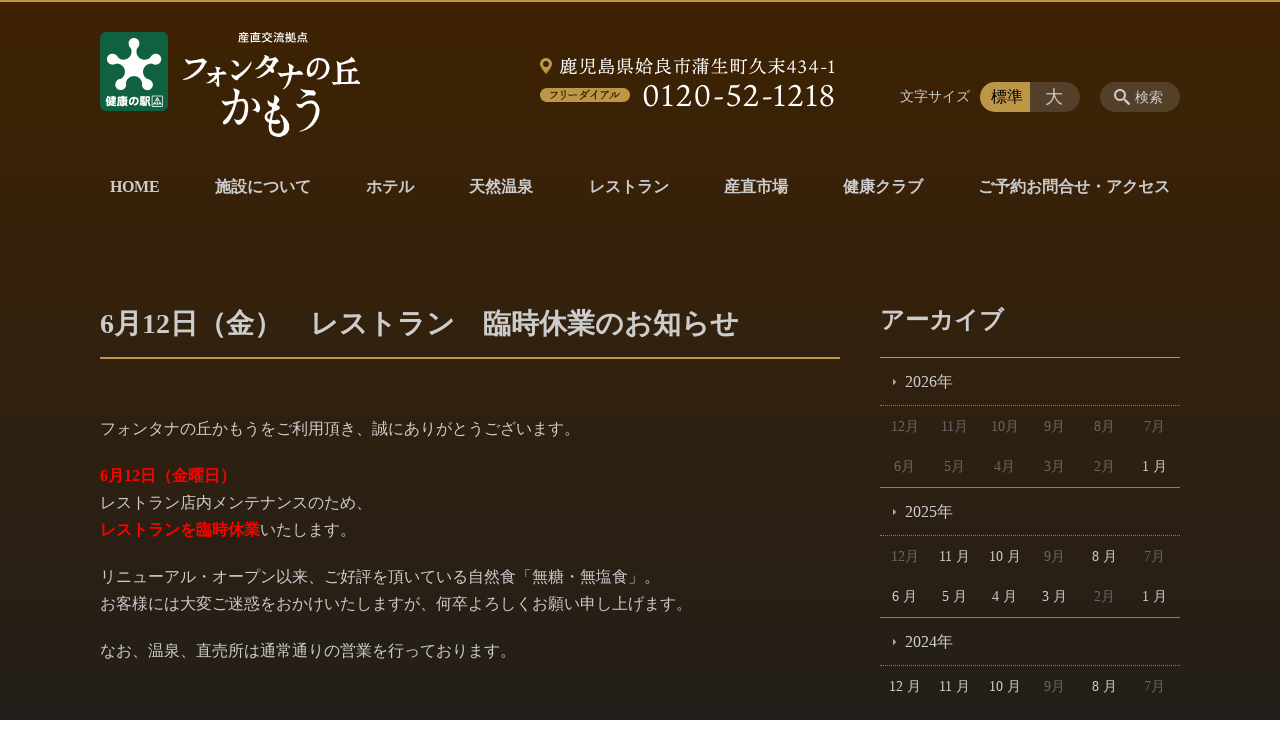

--- FILE ---
content_type: text/html; charset=UTF-8
request_url: https://f-kamou.com/news/6%E6%9C%8812%E6%97%A5%EF%BC%88%E9%87%91%EF%BC%89%E3%80%80%E3%83%AC%E3%82%B9%E3%83%88%E3%83%A9%E3%83%B3%E3%80%80%E8%87%A8%E6%99%82%E4%BC%91%E6%A5%AD%E3%81%AE%E3%81%8A%E7%9F%A5%E3%82%89%E3%81%9B
body_size: 76520
content:
<!DOCTYPE html>
<html lang="ja">
<head>
    <!-- Google Tag Manager -->
    <script>(function(w,d,s,l,i){w[l]=w[l]||[];w[l].push({'gtm.start':
                new Date().getTime(),event:'gtm.js'});var f=d.getElementsByTagName(s)[0],
            j=d.createElement(s),dl=l!='dataLayer'?'&l='+l:'';j.async=true;j.src=
            'https://www.googletagmanager.com/gtm.js?id='+i+dl;f.parentNode.insertBefore(j,f);
        })(window,document,'script','dataLayer','GTM-NL9GBF8');</script>
    <!-- End Google Tag Manager -->
    <!-- Google tag (gtag.js) -->
<script async src="https://www.googletagmanager.com/gtag/js?id=G-F1TD25KVE6"></script>
<script>
  window.dataLayer = window.dataLayer || [];
  function gtag(){dataLayer.push(arguments);}
  gtag('js', new Date());

  gtag('config', 'G-F1TD25KVE6');
</script>
    <script>
        document.addEventListener('DOMContentLoaded', () => {
            let gtmTagFound = false;
            document.querySelectorAll("script").forEach(scriptTag => {
                if(scriptTag.src.startsWith("https://www.googletagmanager.com/gtag/js?")) {
                    gtmTagFound = true;
                }
            })

            if (gtmTagFound) {
                document.querySelectorAll('a[href^="tel:"]').forEach(link => {
                    link.addEventListener('click', () => {
                        gtag('event', 'click', {
                            link_url: link.href,
                            link_classes: link.className || '',
                            link_id: link.id || '',
                            event_category: 'tel_tap',
                            event_label: link.href
                        });
                    });
                });
            }
        });
    </script>

	<meta charset="utf-8">
	<meta name="description" content="フォンタナの丘かもうをご利用頂き、誠にありがとうございます。6月12日（金曜日）レストラン店内メンテナンスのため、レストランを臨時休業いたします。リニューアル・オープン以来、ご好評を頂いている自然食「無糖・無塩食」。お客様には大変ご迷惑をおかけいたしますが、何卒よろしくお願い申し上げます。なお、温泉、直売所は通常通りの営業を行っております。" />
	<meta name="viewport" content="width=device-width, initial-scale=1">
	<title>6月12日（金）　レストラン　臨時休業のお知らせ｜フォンタナの丘かもう 鹿児島県姶良市蒲生のホテル・温泉施設</title>
	        <!-- selesite OGP start -->
        <meta property="og:url" content="https://f-kamou.com/news/6%E6%9C%8812%E6%97%A5%EF%BC%88%E9%87%91%EF%BC%89%E3%80%80%E3%83%AC%E3%82%B9%E3%83%88%E3%83%A9%E3%83%B3%E3%80%80%E8%87%A8%E6%99%82%E4%BC%91%E6%A5%AD%E3%81%AE%E3%81%8A%E7%9F%A5%E3%82%89%E3%81%9B"/>
        <meta property="og:type" content="article"/>
        <meta property="og:title" content="6月12日（金）　レストラン　臨時休業のお知らせ｜フォンタナの丘かもう 鹿児島県姶良市蒲生のホテル・温泉施設"/>
        <meta property="og:description"
              content="フォンタナの丘かもうをご利用頂き、誠にありがとうございます。6月12日（金曜日）レストラン店内メンテナンスのため、レストランを臨時休業いたします。リニューアル・オープン以来、ご好評を頂いている自然食「無糖・無塩食」。お客様には大変ご迷惑をおかけいたしますが、何卒よろしくお願い申し上げます。なお、温泉、直売所は通常通りの営業を行っております。"/>
        <meta property="og:image" content="https://f-kamou.com/wp-content/uploads/2021/07/ogp.png"/>
        <meta name="twitter:card" content="summary"/>
        <meta name="twitter:site" content=""/>
        <meta name="twitter:title" content="6月12日（金）　レストラン　臨時休業のお知らせ｜フォンタナの丘かもう 鹿児島県姶良市蒲生のホテル・温泉施設"/>
        <meta name="twitter:description"
              content="フォンタナの丘かもうをご利用頂き、誠にありがとうございます。6月12日（金曜日）レストラン店内メンテナンスのため、レストランを臨時休業いたします。リニューアル・オープン以来、ご好評を頂いている自然食「無糖・無塩食」。お客様には大変ご迷惑をおかけいたしますが、何卒よろしくお願い申し上げます。なお、温泉、直売所は通常通りの営業を行っております。"/>
        <meta name="twitter:image" content="https://f-kamou.com/wp-content/uploads/2021/07/ogp.png"/>
        <!-- selesite OGP end -->
		<link rel="author" href="https://f-kamou.com" title="鹿児島県姶良市蒲生のホテル・温泉施設" />
<link rel="made" href="http://selesite.com/" title="Webサイト・ホームページ制作パッケージ SELEsite" />
<meta http-equiv="content-language" content="ja">
<meta name="keywords" content="ホテル,天然温泉,鹿児島,霧島,姶良,蒲生,レストラン" />

<meta name='robots' content='max-image-preview:large' />
<link rel='dns-prefetch' href='//www.google.com' />
<link rel='dns-prefetch' href='//ssl.selesite.com' />
<link rel='dns-prefetch' href='//cdn.jsdelivr.net' />
<link rel='dns-prefetch' href='//cdnjs.cloudflare.com' />
<link rel='dns-prefetch' href='//stats.wp.com' />
<link rel='dns-prefetch' href='//v0.wordpress.com' />
<link rel='preconnect' href='//c0.wp.com' />
<link rel="alternate" title="oEmbed (JSON)" type="application/json+oembed" href="https://f-kamou.com/wp-json/oembed/1.0/embed?url=https%3A%2F%2Ff-kamou.com%2Fnews%2F6%25e6%259c%258812%25e6%2597%25a5%25ef%25bc%2588%25e9%2587%2591%25ef%25bc%2589%25e3%2580%2580%25e3%2583%25ac%25e3%2582%25b9%25e3%2583%2588%25e3%2583%25a9%25e3%2583%25b3%25e3%2580%2580%25e8%2587%25a8%25e6%2599%2582%25e4%25bc%2591%25e6%25a5%25ad%25e3%2581%25ae%25e3%2581%258a%25e7%259f%25a5%25e3%2582%2589%25e3%2581%259b" />
<link rel="alternate" title="oEmbed (XML)" type="text/xml+oembed" href="https://f-kamou.com/wp-json/oembed/1.0/embed?url=https%3A%2F%2Ff-kamou.com%2Fnews%2F6%25e6%259c%258812%25e6%2597%25a5%25ef%25bc%2588%25e9%2587%2591%25ef%25bc%2589%25e3%2580%2580%25e3%2583%25ac%25e3%2582%25b9%25e3%2583%2588%25e3%2583%25a9%25e3%2583%25b3%25e3%2580%2580%25e8%2587%25a8%25e6%2599%2582%25e4%25bc%2591%25e6%25a5%25ad%25e3%2581%25ae%25e3%2581%258a%25e7%259f%25a5%25e3%2582%2589%25e3%2581%259b&#038;format=xml" />
<style id='wp-img-auto-sizes-contain-inline-css' type='text/css'>
img:is([sizes=auto i],[sizes^="auto," i]){contain-intrinsic-size:3000px 1500px}
/*# sourceURL=wp-img-auto-sizes-contain-inline-css */
</style>
<style id='wp-emoji-styles-inline-css' type='text/css'>

	img.wp-smiley, img.emoji {
		display: inline !important;
		border: none !important;
		box-shadow: none !important;
		height: 1em !important;
		width: 1em !important;
		margin: 0 0.07em !important;
		vertical-align: -0.1em !important;
		background: none !important;
		padding: 0 !important;
	}
/*# sourceURL=wp-emoji-styles-inline-css */
</style>
<style id='wp-block-library-inline-css' type='text/css'>
:root{--wp-block-synced-color:#7a00df;--wp-block-synced-color--rgb:122,0,223;--wp-bound-block-color:var(--wp-block-synced-color);--wp-editor-canvas-background:#ddd;--wp-admin-theme-color:#007cba;--wp-admin-theme-color--rgb:0,124,186;--wp-admin-theme-color-darker-10:#006ba1;--wp-admin-theme-color-darker-10--rgb:0,107,160.5;--wp-admin-theme-color-darker-20:#005a87;--wp-admin-theme-color-darker-20--rgb:0,90,135;--wp-admin-border-width-focus:2px}@media (min-resolution:192dpi){:root{--wp-admin-border-width-focus:1.5px}}.wp-element-button{cursor:pointer}:root .has-very-light-gray-background-color{background-color:#eee}:root .has-very-dark-gray-background-color{background-color:#313131}:root .has-very-light-gray-color{color:#eee}:root .has-very-dark-gray-color{color:#313131}:root .has-vivid-green-cyan-to-vivid-cyan-blue-gradient-background{background:linear-gradient(135deg,#00d084,#0693e3)}:root .has-purple-crush-gradient-background{background:linear-gradient(135deg,#34e2e4,#4721fb 50%,#ab1dfe)}:root .has-hazy-dawn-gradient-background{background:linear-gradient(135deg,#faaca8,#dad0ec)}:root .has-subdued-olive-gradient-background{background:linear-gradient(135deg,#fafae1,#67a671)}:root .has-atomic-cream-gradient-background{background:linear-gradient(135deg,#fdd79a,#004a59)}:root .has-nightshade-gradient-background{background:linear-gradient(135deg,#330968,#31cdcf)}:root .has-midnight-gradient-background{background:linear-gradient(135deg,#020381,#2874fc)}:root{--wp--preset--font-size--normal:16px;--wp--preset--font-size--huge:42px}.has-regular-font-size{font-size:1em}.has-larger-font-size{font-size:2.625em}.has-normal-font-size{font-size:var(--wp--preset--font-size--normal)}.has-huge-font-size{font-size:var(--wp--preset--font-size--huge)}.has-text-align-center{text-align:center}.has-text-align-left{text-align:left}.has-text-align-right{text-align:right}.has-fit-text{white-space:nowrap!important}#end-resizable-editor-section{display:none}.aligncenter{clear:both}.items-justified-left{justify-content:flex-start}.items-justified-center{justify-content:center}.items-justified-right{justify-content:flex-end}.items-justified-space-between{justify-content:space-between}.screen-reader-text{border:0;clip-path:inset(50%);height:1px;margin:-1px;overflow:hidden;padding:0;position:absolute;width:1px;word-wrap:normal!important}.screen-reader-text:focus{background-color:#ddd;clip-path:none;color:#444;display:block;font-size:1em;height:auto;left:5px;line-height:normal;padding:15px 23px 14px;text-decoration:none;top:5px;width:auto;z-index:100000}html :where(.has-border-color){border-style:solid}html :where([style*=border-top-color]){border-top-style:solid}html :where([style*=border-right-color]){border-right-style:solid}html :where([style*=border-bottom-color]){border-bottom-style:solid}html :where([style*=border-left-color]){border-left-style:solid}html :where([style*=border-width]){border-style:solid}html :where([style*=border-top-width]){border-top-style:solid}html :where([style*=border-right-width]){border-right-style:solid}html :where([style*=border-bottom-width]){border-bottom-style:solid}html :where([style*=border-left-width]){border-left-style:solid}html :where(img[class*=wp-image-]){height:auto;max-width:100%}:where(figure){margin:0 0 1em}html :where(.is-position-sticky){--wp-admin--admin-bar--position-offset:var(--wp-admin--admin-bar--height,0px)}@media screen and (max-width:600px){html :where(.is-position-sticky){--wp-admin--admin-bar--position-offset:0px}}

/*# sourceURL=wp-block-library-inline-css */
</style><style id='global-styles-inline-css' type='text/css'>
:root{--wp--preset--aspect-ratio--square: 1;--wp--preset--aspect-ratio--4-3: 4/3;--wp--preset--aspect-ratio--3-4: 3/4;--wp--preset--aspect-ratio--3-2: 3/2;--wp--preset--aspect-ratio--2-3: 2/3;--wp--preset--aspect-ratio--16-9: 16/9;--wp--preset--aspect-ratio--9-16: 9/16;--wp--preset--color--black: #000000;--wp--preset--color--cyan-bluish-gray: #abb8c3;--wp--preset--color--white: #ffffff;--wp--preset--color--pale-pink: #f78da7;--wp--preset--color--vivid-red: #cf2e2e;--wp--preset--color--luminous-vivid-orange: #ff6900;--wp--preset--color--luminous-vivid-amber: #fcb900;--wp--preset--color--light-green-cyan: #7bdcb5;--wp--preset--color--vivid-green-cyan: #00d084;--wp--preset--color--pale-cyan-blue: #8ed1fc;--wp--preset--color--vivid-cyan-blue: #0693e3;--wp--preset--color--vivid-purple: #9b51e0;--wp--preset--gradient--vivid-cyan-blue-to-vivid-purple: linear-gradient(135deg,rgb(6,147,227) 0%,rgb(155,81,224) 100%);--wp--preset--gradient--light-green-cyan-to-vivid-green-cyan: linear-gradient(135deg,rgb(122,220,180) 0%,rgb(0,208,130) 100%);--wp--preset--gradient--luminous-vivid-amber-to-luminous-vivid-orange: linear-gradient(135deg,rgb(252,185,0) 0%,rgb(255,105,0) 100%);--wp--preset--gradient--luminous-vivid-orange-to-vivid-red: linear-gradient(135deg,rgb(255,105,0) 0%,rgb(207,46,46) 100%);--wp--preset--gradient--very-light-gray-to-cyan-bluish-gray: linear-gradient(135deg,rgb(238,238,238) 0%,rgb(169,184,195) 100%);--wp--preset--gradient--cool-to-warm-spectrum: linear-gradient(135deg,rgb(74,234,220) 0%,rgb(151,120,209) 20%,rgb(207,42,186) 40%,rgb(238,44,130) 60%,rgb(251,105,98) 80%,rgb(254,248,76) 100%);--wp--preset--gradient--blush-light-purple: linear-gradient(135deg,rgb(255,206,236) 0%,rgb(152,150,240) 100%);--wp--preset--gradient--blush-bordeaux: linear-gradient(135deg,rgb(254,205,165) 0%,rgb(254,45,45) 50%,rgb(107,0,62) 100%);--wp--preset--gradient--luminous-dusk: linear-gradient(135deg,rgb(255,203,112) 0%,rgb(199,81,192) 50%,rgb(65,88,208) 100%);--wp--preset--gradient--pale-ocean: linear-gradient(135deg,rgb(255,245,203) 0%,rgb(182,227,212) 50%,rgb(51,167,181) 100%);--wp--preset--gradient--electric-grass: linear-gradient(135deg,rgb(202,248,128) 0%,rgb(113,206,126) 100%);--wp--preset--gradient--midnight: linear-gradient(135deg,rgb(2,3,129) 0%,rgb(40,116,252) 100%);--wp--preset--font-size--small: 13px;--wp--preset--font-size--medium: 20px;--wp--preset--font-size--large: 36px;--wp--preset--font-size--x-large: 42px;--wp--preset--spacing--20: 0.44rem;--wp--preset--spacing--30: 0.67rem;--wp--preset--spacing--40: 1rem;--wp--preset--spacing--50: 1.5rem;--wp--preset--spacing--60: 2.25rem;--wp--preset--spacing--70: 3.38rem;--wp--preset--spacing--80: 5.06rem;--wp--preset--shadow--natural: 6px 6px 9px rgba(0, 0, 0, 0.2);--wp--preset--shadow--deep: 12px 12px 50px rgba(0, 0, 0, 0.4);--wp--preset--shadow--sharp: 6px 6px 0px rgba(0, 0, 0, 0.2);--wp--preset--shadow--outlined: 6px 6px 0px -3px rgb(255, 255, 255), 6px 6px rgb(0, 0, 0);--wp--preset--shadow--crisp: 6px 6px 0px rgb(0, 0, 0);}:where(.is-layout-flex){gap: 0.5em;}:where(.is-layout-grid){gap: 0.5em;}body .is-layout-flex{display: flex;}.is-layout-flex{flex-wrap: wrap;align-items: center;}.is-layout-flex > :is(*, div){margin: 0;}body .is-layout-grid{display: grid;}.is-layout-grid > :is(*, div){margin: 0;}:where(.wp-block-columns.is-layout-flex){gap: 2em;}:where(.wp-block-columns.is-layout-grid){gap: 2em;}:where(.wp-block-post-template.is-layout-flex){gap: 1.25em;}:where(.wp-block-post-template.is-layout-grid){gap: 1.25em;}.has-black-color{color: var(--wp--preset--color--black) !important;}.has-cyan-bluish-gray-color{color: var(--wp--preset--color--cyan-bluish-gray) !important;}.has-white-color{color: var(--wp--preset--color--white) !important;}.has-pale-pink-color{color: var(--wp--preset--color--pale-pink) !important;}.has-vivid-red-color{color: var(--wp--preset--color--vivid-red) !important;}.has-luminous-vivid-orange-color{color: var(--wp--preset--color--luminous-vivid-orange) !important;}.has-luminous-vivid-amber-color{color: var(--wp--preset--color--luminous-vivid-amber) !important;}.has-light-green-cyan-color{color: var(--wp--preset--color--light-green-cyan) !important;}.has-vivid-green-cyan-color{color: var(--wp--preset--color--vivid-green-cyan) !important;}.has-pale-cyan-blue-color{color: var(--wp--preset--color--pale-cyan-blue) !important;}.has-vivid-cyan-blue-color{color: var(--wp--preset--color--vivid-cyan-blue) !important;}.has-vivid-purple-color{color: var(--wp--preset--color--vivid-purple) !important;}.has-black-background-color{background-color: var(--wp--preset--color--black) !important;}.has-cyan-bluish-gray-background-color{background-color: var(--wp--preset--color--cyan-bluish-gray) !important;}.has-white-background-color{background-color: var(--wp--preset--color--white) !important;}.has-pale-pink-background-color{background-color: var(--wp--preset--color--pale-pink) !important;}.has-vivid-red-background-color{background-color: var(--wp--preset--color--vivid-red) !important;}.has-luminous-vivid-orange-background-color{background-color: var(--wp--preset--color--luminous-vivid-orange) !important;}.has-luminous-vivid-amber-background-color{background-color: var(--wp--preset--color--luminous-vivid-amber) !important;}.has-light-green-cyan-background-color{background-color: var(--wp--preset--color--light-green-cyan) !important;}.has-vivid-green-cyan-background-color{background-color: var(--wp--preset--color--vivid-green-cyan) !important;}.has-pale-cyan-blue-background-color{background-color: var(--wp--preset--color--pale-cyan-blue) !important;}.has-vivid-cyan-blue-background-color{background-color: var(--wp--preset--color--vivid-cyan-blue) !important;}.has-vivid-purple-background-color{background-color: var(--wp--preset--color--vivid-purple) !important;}.has-black-border-color{border-color: var(--wp--preset--color--black) !important;}.has-cyan-bluish-gray-border-color{border-color: var(--wp--preset--color--cyan-bluish-gray) !important;}.has-white-border-color{border-color: var(--wp--preset--color--white) !important;}.has-pale-pink-border-color{border-color: var(--wp--preset--color--pale-pink) !important;}.has-vivid-red-border-color{border-color: var(--wp--preset--color--vivid-red) !important;}.has-luminous-vivid-orange-border-color{border-color: var(--wp--preset--color--luminous-vivid-orange) !important;}.has-luminous-vivid-amber-border-color{border-color: var(--wp--preset--color--luminous-vivid-amber) !important;}.has-light-green-cyan-border-color{border-color: var(--wp--preset--color--light-green-cyan) !important;}.has-vivid-green-cyan-border-color{border-color: var(--wp--preset--color--vivid-green-cyan) !important;}.has-pale-cyan-blue-border-color{border-color: var(--wp--preset--color--pale-cyan-blue) !important;}.has-vivid-cyan-blue-border-color{border-color: var(--wp--preset--color--vivid-cyan-blue) !important;}.has-vivid-purple-border-color{border-color: var(--wp--preset--color--vivid-purple) !important;}.has-vivid-cyan-blue-to-vivid-purple-gradient-background{background: var(--wp--preset--gradient--vivid-cyan-blue-to-vivid-purple) !important;}.has-light-green-cyan-to-vivid-green-cyan-gradient-background{background: var(--wp--preset--gradient--light-green-cyan-to-vivid-green-cyan) !important;}.has-luminous-vivid-amber-to-luminous-vivid-orange-gradient-background{background: var(--wp--preset--gradient--luminous-vivid-amber-to-luminous-vivid-orange) !important;}.has-luminous-vivid-orange-to-vivid-red-gradient-background{background: var(--wp--preset--gradient--luminous-vivid-orange-to-vivid-red) !important;}.has-very-light-gray-to-cyan-bluish-gray-gradient-background{background: var(--wp--preset--gradient--very-light-gray-to-cyan-bluish-gray) !important;}.has-cool-to-warm-spectrum-gradient-background{background: var(--wp--preset--gradient--cool-to-warm-spectrum) !important;}.has-blush-light-purple-gradient-background{background: var(--wp--preset--gradient--blush-light-purple) !important;}.has-blush-bordeaux-gradient-background{background: var(--wp--preset--gradient--blush-bordeaux) !important;}.has-luminous-dusk-gradient-background{background: var(--wp--preset--gradient--luminous-dusk) !important;}.has-pale-ocean-gradient-background{background: var(--wp--preset--gradient--pale-ocean) !important;}.has-electric-grass-gradient-background{background: var(--wp--preset--gradient--electric-grass) !important;}.has-midnight-gradient-background{background: var(--wp--preset--gradient--midnight) !important;}.has-small-font-size{font-size: var(--wp--preset--font-size--small) !important;}.has-medium-font-size{font-size: var(--wp--preset--font-size--medium) !important;}.has-large-font-size{font-size: var(--wp--preset--font-size--large) !important;}.has-x-large-font-size{font-size: var(--wp--preset--font-size--x-large) !important;}
/*# sourceURL=global-styles-inline-css */
</style>

<style id='classic-theme-styles-inline-css' type='text/css'>
/*! This file is auto-generated */
.wp-block-button__link{color:#fff;background-color:#32373c;border-radius:9999px;box-shadow:none;text-decoration:none;padding:calc(.667em + 2px) calc(1.333em + 2px);font-size:1.125em}.wp-block-file__button{background:#32373c;color:#fff;text-decoration:none}
/*# sourceURL=/wp-includes/css/classic-themes.min.css */
</style>
<link rel='stylesheet' id='contact-form-7-css' href='https://f-kamou.com/wp-content/plugins/contact-form-7/includes/css/styles.css?ver=6.1.4' type='text/css' media='all' />
<link rel='stylesheet' id='globalStyle-css' href='//ssl.selesite.com/s4/themes/global/css/selesite-global.css?ver=6.9' type='text/css' media='screen,print' />
<link rel='stylesheet' id='style-css' href='https://f-kamou.com/wp-content/themes/S4-003-Gold-Black/resources/functions/css/style.css?ver=6.9' type='text/css' media='screen,print' />
<link rel='stylesheet' id='fancybox-css' href='https://cdnjs.cloudflare.com/ajax/libs/fancybox/3.1.20/jquery.fancybox.min.css?ver=6.9' type='text/css' media='screen,print' />
<script type="text/javascript" src="https://f-kamou.com/wp-content/themes/S4-003-Gold-Black/resources/functions/js/jquery-3.6.1.min.js?ver=6.9" id="jquery-js"></script>
<script type="text/javascript" src="https://c0.wp.com/c/6.9/wp-includes/js/jquery/jquery-migrate.min.js" id="jquery-migrate-js"></script>
<script type="text/javascript" src="https://f-kamou.com/wp-content/themes/S4-003-Gold-Black/resources/functions/js/functions.js?ver=20221108" id="functions-js"></script>
<link rel="https://api.w.org/" href="https://f-kamou.com/wp-json/" /><link rel="EditURI" type="application/rsd+xml" title="RSD" href="https://f-kamou.com/xmlrpc.php?rsd" />
<meta name="generator" content="WordPress 6.9" />
<link rel="canonical" href="https://f-kamou.com/news/6%e6%9c%8812%e6%97%a5%ef%bc%88%e9%87%91%ef%bc%89%e3%80%80%e3%83%ac%e3%82%b9%e3%83%88%e3%83%a9%e3%83%b3%e3%80%80%e8%87%a8%e6%99%82%e4%bc%91%e6%a5%ad%e3%81%ae%e3%81%8a%e7%9f%a5%e3%82%89%e3%81%9b" />
<link rel='shortlink' href='https://f-kamou.com/?p=163' />
<link rel="stylesheet" href="/custom/custom.min.css">

<style>
/* google reCaptchaバッヂ非表示 */
.grecaptcha-badge {
	visibility: hidden !important;
	pointer-events: none !important;
}
.grecaptcha-form-notice {
	margin-top: 25px !important;
	font-size: 87.5%;
	opacity: .7;
	text-align: center;
	line-height: 1.5
}
.grecaptcha-form-notice a {
	color: inherit !important;
}
</style>
	<style>img#wpstats{display:none}</style>
		<style type="text/css">.inv-recaptcha-holder { margin-bottom: 16px; }</style><link rel="icon" href="https://f-kamou.com/wp-content/uploads/2021/07/cropped-favicon-32x32.gif" sizes="32x32" />
<link rel="icon" href="https://f-kamou.com/wp-content/uploads/2021/07/cropped-favicon-192x192.gif" sizes="192x192" />
<link rel="apple-touch-icon" href="https://f-kamou.com/wp-content/uploads/2021/07/cropped-favicon-180x180.gif" />
<meta name="msapplication-TileImage" content="https://f-kamou.com/wp-content/uploads/2021/07/cropped-favicon-270x270.gif" />
		<style type="text/css" id="wp-custom-css">
			/* ___________________________________________________________ /web-font/ */
/* https: //iconscout.com/unicons */
@import url("https://unicons.iconscout.com/release/v0.0.3/css/unicons.css");
/* https://fontawesome.com */
@import url("https://use.fontawesome.com/releases/v5.10.2/css/all.css");

/* ___________________________________________________________ common */
/* logo */
.header .logo img {
    width: 260px;
    height: auto;
}

@media (min-width: 1080px) {
    .header .logo img {
        width: 260px;
        height: auto;
    }

    .header .logo {
        top: 30px;
    }

    .header #menu .main-menu ul {
        overflow: hidden;
        margin-top: 170px;
    }

    .search-btn,
    .font-size {
        top: 80px;
    }
}

.footer .logo img {
    width: 220px;
    height: auto;
}

@media (min-width: 1080px) {
    .footer .logo img {
        width: 220px;
        height: auto;
    }
}

.footer {
    padding-bottom: 20px;
}

/* --- */
/* スライド100% */
.slideshow .container {
    margin: 0;
    max-width: none;
    width: 100%;
}

.header #menu .main-menu ul li.stay a {
    color: #ccc;
    background-color: transparent;
    border-radius: 0;
    border-bottom: #bc9747 1px solid;
}

@media (min-width: 1080px) {

    .header #menu .main-menu ul,
    .header #menu .main-menu ul li,
    .header #menu .main-menu ul li a {
        height: 40px !important;
    }
}

.header #menu .main-menu ul li a:hover {
    color: #bc9747;
    opacity: .75;
    background-color: transparent;
    border-radius: 0;
}

.menu-btn {
    background-color: #bc9747 !important;
}

@media (max-width: 1080px) {
    .header #menu .main-menu ul li a {
        color: #ccc;
    }
}

@media (max-width: 1080px) {
    .header #menu .main-menu ul li a:hover,
    .header #menu .main-menu ul li.stay a {
        color: #aa8e50;
        border-bottom: none;
    }
}

@media (max-width: 1080px) {

    .header #menu,
    .header .menu-overlay {
        background-color: #333;
    }
}

@media (max-width: 1080px) {
    .header #menu .main-menu ul li {
        border-bottom: 1px solid #fff;
        border-color: rgba(255, 255, 255, 1);
    }
}

/* コンテンツタイトル等 */
.slideshow {
    background-image: url("https://f-kamou.com/custom/bg-title.jpg");
    background-repeat: repeat;
    background-blend-mode: multiply;
}

.intro,
footer {
    background-image: url("https://f-kamou.com/custom/bg-title.jpg");
    background-repeat: repeat-x;
    background-blend-mode: multiply;
}

    {
    background-image: url("https://f-kamou.com/custom/bg-title.jpg");
    background-repeat: repeat-x;
    background-blend-mode: multiply;
}

@media (max-width: 1079px) {
    footer {
        box-shadow: inset 0 90px 0 rgba(30, 30, 30, 1);
    }
}

@media (min-width: 1080px) {
    footer {
        box-shadow: inset 0 73px 0 rgba(30, 30, 30, 1);
    }
}

.intro .container {
    background-color: transparent;
    max-width: none;
    width: 100%;
}

.intro-contents {
    text-align: left !important;
}

@media (max-width: 1250px) {
    .intro-contents {
        padding-left: 5%;
    }
}

@media (min-width: 1251px) {
    .intro-contents {
        padding-left: 20%;
    }
}
    .intro .container {
        background-position: 30%;
    }
@media (max-width: 1080px) {
    .intro .container{
        background-position: 63%;
    }
}

#core #intro {
    left: 0;
    margin-left: 0;
    width: 100%;
}

body {
    background: linear-gradient(0deg, rgba(30, 30, 30, 1) 50%, rgb(63, 35, 3) 100%);
}

._container {
    margin: 0 10px;
    max-width: $containerWidth + 40;

    @media (min-width: 360px) {
        margin: 0 15px;
    }

    @media (min-width: 1080px) {
        margin: 0 auto;
        padding: 0 20px;
    }
}

._container-small {
    max-width: $containerWidth-small + 40;
}

._container-large {
    max-width: $containerWidth-large + 40;
}

.editing .anchor {
    clear: both;
    visibility: hidden;
    display: block;
    margin: 0 !important;
    height: 70px;

    &+* {
        margin-top: 0 !important;
    }
}

#main {
    .headline-news {
        margin-top: 0 !important;
    }

    .headline-news,
    .page-list {
        margin-left: 10px;
        margin-right: 10px;
        max-width: $containerWidth;

        @media (min-width: 360px) {
            margin-left: 15px;
            margin-right: 15px;
        }

        @media (min-width: 1080px) {
            margin-left: auto;
            margin-right: auto;
        }
    }

    .page-list+.more.right {
        display: block;
        margin: 0 10px !important;
        max-width: $containerWidth;
        text-align: right;

        a {
            display: inline-block !important;
            line-height: 34px;
        }

        @media (min-width: 360px) {
            margin: 0 15px !important;
        }

        @media (min-width: 1080px) {
            margin: 0 auto !important;
        }
    }
}

/* e------------------------------------------------------------------y */
/* font */
.main-menu,
#core {
    font-family: serif;
    font-feature-settings: "palt";
}

/*#core h1,
#core h2,
#core h3,
#core h4,
#core h5,
#core h6,
#core a {
    font-family: sans-serif;
}*/

/* color */
.colorGold {
    color: #bc9747;
}

.colorBlack {
    color: #333333;
}

.colorRed {
    color: rgba(177, 51, 51, 1);
}

/* text BG */
.bgRed {
    background-color: rgba(177, 51, 51, 1);
    color: #eee;
    padding: 0.5em;
}

.underscore {
    background-color: rgba(188, 151, 71, .2);
    padding: 0.25em;
    margin: 0 0.5em;
}

/* 読みやすく */
.poetry {
    line-height: 2.5;
}

.poetry p {
    margin-top: 2.5em !important;
}

/*@media (max-width: 667px) {
    h1.logo {
        margin: auto !important;
    }
}*/

/* スライドコピー */
.home .topVisual_body p {
    font-size: 2.5em;
    letter-spacing: 6px;
}

@media (max-width: 667px) {
    .home .topVisual_body p {
        font-size: 1.5em;
        letter-spacing: 3px;
    }
}

/* スライド下パディング調整 */
.home .contents {
    padding-top: 0;
}

/* スライド下パディング調整 */
.home .contents {
    padding-top: 0;
}

/* ハラ切り背景 */
.fullbg {
    width: 100vw;
    position: relative;
    padding: 145px 0;
    left: 50%;
    right: 50%;
    margin-left: -50vw;
    margin-right: -50vw;
}

/* 段組テキスト */
p.columns-text {
    columns: 2 12em;
    column-rule: 1px dashed #cdcdcd;
    column-gap: 4em;
}

/* 基本マージン */
div#intro,
.intro,
.main div,
.main h1,
.main h2,
.main h3,
.main h4,
.main h5,
.main h6 {
    margin-bottom: 2em;
}

.columns-item h3,
.columns-item h4,
.columns-item h5,
.columns-item h6 {
    margin-bottom: 1em;
}

/* 改行マージン調整 */
.main br,
.lead-contents br,
.common-contents br {
    line-height: 2.5;
}

/* 注釈 */
.note {
    font-size: .85em;
    opacity: .75;
}

/* テーブル */
table,
table th,
table th,
table td,
table td {
    height: initial !important;
}

table th,
table th,
table td,
table td {
    font-size: 0.9em !important;
    padding-top: 0.75em;
    padding-bottom: 0.75em;
}

/* テーブル SP */
@media (min-width: 600px) {

    table.vertical-type,
    table.vertical-type tr,
    table.vertical-type th,
    table.vertical-type td {
        display: grid;
        border: none;
        margin-top: 0;
    }
}

@media (min-width: 600px) {

    table.vertical-type table,
    table.vertical-type table tr,
    table.vertical-type table th,
    table.vertical-type table td {
        display: contents;
        border: solid 1px #ccc;
        margin-top: 0;
    }
}

@media (min-width: 600px) {

    table.history tr,
    table.history th,
    table.history td,
    table.vertical-type tbody,
    table.vertical-type tr,
    table.vertical-type th,
    table.vertical-type td {
        width: 100% !important;
    }
}

/* scrollBox */
.scrollBox {
    display: block;
    position: relative;
    overflow-x: auto;
    -webkit-overflow-scrolling: touch
}

.scrollBox:after {
    content: '';
    display: none
}

.scrollBox.scrollBox-ready:after {
    content: "";
    display: block;
    position: absolute;
    bottom: 5px;
    right: 5px;
    margin-top: -10px;
    border: 4px solid #666;
    border-radius: 7.5px;
    width: 15px;
    height: 15px;
    line-height: 15px;
    text-align: center;
    font-size: 1.2rem;
    color: #fff;
    background: url(../images/theme/scrollBox-arrow.svg) left center no-repeat #666;
    background-size: 32px 7px;
    -webkit-box-shadow: 0 1px 3px 0 rgba(0, 0, 0, .35);
    box-shadow: 0 1px 3px 0 rgba(0, 0, 0, .35);
    pointer-events: none;
    -webkit-animation: kf-scrollBox-indicator 1.8s cubic-bezier(.56, .01, .48, 1) infinite alternate;
    animation: kf-scrollBox-indicator 1.8s cubic-bezier(.56, .01, .48, 1) infinite alternate
}

@-webkit-keyframes kf-scrollBox-indicator {
    0% {
        width: 15px
    }

    50% {
        width: 15px
    }

    90% {
        width: 30px
    }

    100% {
        width: 30px
    }
}

@keyframes kf-scrollBox-indicator {
    0% {
        width: 15px
    }

    50% {
        width: 15px
    }

    90% {
        width: 30px
    }

    100% {
        width: 30px
    }
}

/* マージン調整 */
@media (min-width: 667px) {
    .columns-item {
        margin-top: 0 !important;
    }
}

@media (max-width: 667px) {
    .columns-item {
        margin-right: 0 !important;
    }

    .columns-item.item-banner {
        margin: 0 !important;
    }
}

/* pc・SP調整 */
.sp {
    display: none;
}

@media (max-width: 667px) {
    .sp {
        display: block;
    }

    .pc {
        display: none !important;
    }
}

/* pc・SP改行調整 */
@media (min-width: 667px) {
    br.sp-feed {
        display: none;
    }
}

@media (max-width: 667px) {
    span.sp-feed {
        display: none;
    }
}

/* accent */
.full-width {
    margin: 0 calc(50% - 50vw);
}

@media (min-width: 360px) {
    ._container-small {
        max-width: 80%;
        margin: 0 auto;
    }
}

@media (min-width: 1080px) {
    ._container-small {
        max-width: 65%;
        margin: 0 auto;
    }
}

/* accent */
.accent,
.accentBlack,
.accentLine,
.accentDashed {
    padding: 1em;
}

.accent {
    background-color: rgba(153, 153, 153, 0.2);
}

.accentBlack {
    background-color: rgba(0, 0, 0, 1);
}

.accentLine {
    border: solid 1px rgba(153, 153, 153, 0.6);
}

.accentDashed {
    border: dashed 1px rgba(153, 153, 153, 0.6);
}

.accentMenu {
    border: double #ccc;
}

@media (min-width: 360px) {
    .accentMenu div {
        max-width: 95%;
        margin: 4em auto;
        font-size: 0.9em;
    }
}

@media (min-width: 1080px) {
    .accentMenu div {
        max-width: 80%;
        margin: 4em auto;
    }
}


/* ----------------------------- */
/* 2021-04 追加 */
/* ----------------------------- */
.topVisual_body {
    top: 15%;
}

.topVisual_body img.copy-img {
    margin-left: 50%;
}

@media (max-width: 666px) {
    .topVisual_body img.copy-img {
        margin-left: 0;
    }
}

.flexGrid--tb .itemize {
    border-right: 1px solid #333;
}

@media (max-width: 666px) {
    .flexGrid--tb .itemize {
        border-right: none;
        border-bottom: 1px solid #333;
    }

    .itemize+.w-5of6--tb,
    .itemize+.w-4of6--tb {
        margin-top: 1em !important;
    }
}

/* 並列リスト 2列 */
div.contents ul.flat {
    width: 100%;
    margin: 0 0 10px 15px;
}

div.contents ul.flat li {
    float: left;
    width: 45%;
    margin-right: 1em !important;
}

div.contents ul.flat li:last-child,
div.contents ul.flat3 li:last-child,
div.contents ul.flat4 li:last-child {
    margin-right: 0 !important;
}

@media (max-width: 750px) {

    div.contents ul.flat li,
    div.contents ul.flat3 li,
    div.contents ul.flat4 li {
        float: none;
        width: 100%;
    }
}

/* home お知らせh2 非表示 */
.home h2.headline-news {
    display: none;
}

/* 画像SP調整 */
@media (max-width: 666px) {
    img.sp-graphic {
        width: 70%;
        height: 70%;
    }
}

/* campaign */
.campaign-copy {
    animation: color-change 10s linear infinite;
}

@keyframes color-change {

    0%,
    100% {
        color: #f20372;
    }

    50% {
        color: #ffa601;
    }
}

/* campaign */
.campaign-copy {
    animation: color-change 10s linear infinite;
}

/* ol */

.editing ol {
    list-style: none;
    counter-reset: counter-name;
}

.editing ol li {
    position: relative;
    padding: 0 0 0 30px;
    margin: 0 0 1em;
}

.editing ol li::before {
    content: counter(counter-name)'';
    counter-increment: counter-name;
    display: block;
    background: #bc9747;
    border-radius: 50%;
    color: #333;
    font-size: 0.75em;
    font-weight: bold;
    width: 20px;
    height: 20px;
    line-height: 20px;
    text-align: center;
    position: absolute;
    top: 50%;
    left: 0;
    transform: translateY(-50%);
}

/* ul tick */
ul.tick li {
    line-height: 1;
    padding: 0.5em 0;
    list-style-type: none !important;
    border-left: 1px solid #bc9747;
    padding-left: 0.75em;
    font-weight: bold;
    background: none;
    margin-bottom: 1.25em;
}

/* pick‐up */
.pick‐up {
    position: relative;
    padding: 5.5em 2em 2em;
    box-sizing: border-box;
    background: rgba(188, 151, 71, .2);
}

.pick‐up:before {
    display: inline-block;
    position: absolute;
    top: 3rem;
    left: 1rem;
    content: "Point";
    color: #bc9747;
    font-size: 2em;
    line-height: 1;
}

.pick‐up p {
    padding: 0;
    margin: 10px 0;
    line-height: 1.7;
}

cite {
    display: block;
    text-align: right;
    font-size: .85em;
    opacity: .75;
}

/* loopアニメーション */
.loopSlide {
    display: flex;
    width: 100vw;
    overflow: hidden;

    img {
        width: auto;
        height: 100%;

        &:first-child {
            animation: slide1 90s -45s linear infinite;
        }

        &:last-child {
            animation: slide2 90s linear infinite;
        }
    }
}

@keyframes slide1 {
    0% {
        transform: translateX(100%);
    }

    to {
        transform: translateX(-100%);
    }
}

@keyframes slide2 {
    0% {
        transform: translateX(0);
    }

    to {
        transform: translateX(-200%);
    }
}

@media (max-width: 666px) {
    .loopSlide img {
        max-width: none;
    }
}

/* SP用回り込み反転 */
@media (max-width: 666px) {
    .sp-order {
        order: -1;
    }
}

@media (max-width: 666px) {

    .columns-2 .columns-item,
    .columns-3 .columns-item {
        width: 100% !important;
        flex-basis: 100% !important;
    }
}

/* more */
.max-80 {
    max-width: 80% !important;
}

.more .alignright.max-80 {
    margin-top: 1em !important;
}

/* サムネイル2重線 */
.page-eyecatch-1 .page-list-item img {
    border: double 4px #bc9747;
    margin-bottom: 1em;
}

/* 画像リンクエフェクト */
a img {
    opacity: 1;
    transition: 0.3s;
}

a:hover img {
    opacity: .5;
}

.gallery-caption {
    padding: 10px 0 5px 0 !important;
    font-size: 0.8em !important;
}

/* エリア選択 */
ul.jump {
    margin: 1em auto 3em;
    text-align: center;
}

@media (max-width: 1080px) {
    ul.jump {
        margin: 0 0 0 1em !important;
    }
}

ul.jump li {
    float: left;
    background: none;
    background-color: #bc9747;
    font-weight: bold;
    display: inline-block;
    width: 12em;
    height: 3em;
    margin-right: 1em;
    margin-bottom: 0.5em;
    padding-top: 0.8em;
    padding-left: 0 !important;
    border-radius: 1.5em;
}

ul.jump li a:link {
    color: #333;
    border: unset;
    text-decoration: none;
}

@media (max-width: 1080px) {
    ul.jump li {
        font-size: 0.8em;
        width: 7.4em;
    }
}

ul.jump li:hover {
    background-color: #aa8e50;
}

ul.jump li a:hover {
    color: #000;
}

ul.jump li a:visited {
    color: #333;
}

.intro .container .title{
    filter: drop-shadow( 0 0 6px #000);
}		</style>
		</head>
<body class="news sidebar-right">
<!-- Google Tag Manager (noscript) -->
<noscript><iframe src="https://www.googletagmanager.com/ns.html?id=GTM-NL9GBF8"
                  height="0" width="0" style="display:none;visibility:hidden"></iframe></noscript>
<!-- End Google Tag Manager (noscript) -->

<header class="header" id="header">
	<div class="container">
			<p class="logo">

			<a href="https://f-kamou.com" title="フォンタナの丘かもう 鹿児島県姶良市蒲生のホテル・温泉施設">
			<img src="https://f-kamou.com/wp-content/uploads/2021/04/logo.png" width="326" height="45" alt="フォンタナの丘かもう 鹿児島県姶良市蒲生のホテル・温泉施設">
		</a>
    	</p>
		<div class="menu-overlay state-hide" id="menu_overlay"></div>
		<div class="menu state-hide" id="menu">
			<nav class="main-menu">
				<ul class="navigation">
	<li class="home " >
		<a href="https://f-kamou.com" >
			HOME		</a>
	</li>
	<li class="facility " >
		<a href="https://f-kamou.com/facility" >
			施設について		</a>
	</li>
	<li class="register " >
		<a href="https://f-kamou.com/register" >
			ホテル		</a>
	</li>
	<li class="spa " >
		<a href="https://f-kamou.com/spa" >
			天然温泉		</a>
	</li>
	<li class="restaurant " >
		<a href="https://f-kamou.com/restaurant" >
			レストラン		</a>
	</li>
	<li class="market " >
		<a href="https://f-kamou.com/market" >
			産直市場		</a>
	</li>
	<li class="kenkoh-club " >
		<a href="https://f-kamou.com/kenkoh-club" >
			健康クラブ		</a>
	</li>
	<li class="contact " >
		<a href="https://f-kamou.com/contact" >
			ご予約お問合せ・アクセス		</a>
	</li>
</ul>			</nav>
				<div class="free">
		<div class="free-container editing">
			<a href="tel:0120521218" data-fancybox="group"><img class="alignnone size-full wp-image-851" src="https://f-kamou.com/wp-content/uploads/2021/07/tel.png" alt="鹿児島県姶良市蒲生町久末434-1 フリーダイアル：0120-52-1218" style="margin-top:45px;" width="295" height="50" /></a>		</div>
	</div>
			<div class="search-overlay state-hide" id="search_overlay"></div>
			<form action="https://f-kamou.com" class="search state-hide" id="search">
				<input name="s" type="search" class="search-input" id="search_input" placeholder="サイト内検索">
			</form>
			<div class="search-btn" id="search_btn">検索</div>
			<div class="font-size">
				<span class="font-size-title">文字サイズ</span>

				<input type="radio" name="font_size" id="font_size_default" data-css-url="https://f-kamou.com/wp-content/themes/S4-003-Gold-Black/resources/functions/css/font-size-default.css">
				<label class="font-size-default" for="font_size_default" title="標準のサイズ">標準</label>

				<input type="radio" name="font_size" id="font_size_large" data-css-url="https://f-kamou.com/wp-content/themes/S4-003-Gold-Black/resources/functions/css/font-size-large.css">
				<label class="font-size-large" for="font_size_large" title="大きいサイズ">大</label>
			</div>
		</div>
	</div>
	<link rel="stylesheet" type="text/css" href="https://f-kamou.com/wp-content/themes/S4-003-Gold-Black/resources/functions/css/font-size-default.css" media="screen,print" id="jstyle">
</header>
<div class="core" id="core">
	<div class="intro" id="intro">
			</div>
	<div class="contents-wrapper">
		
		<div class="contents" id="contents">
			<div class="container">
				<main class="main editing" id="main">
												<h1 class="page-title">6月12日（金）　レストラン　臨時休業のお知らせ</h1>
														<p>フォンタナの丘かもうをご利用頂き、誠にありがとうございます。</p>
<p><span style="color: #ff0000;"><strong>6月12日（金曜日）</strong></span><br />
レストラン店内メンテナンスのため、<br />
<span style="color: #ff0000;"><strong>レストランを臨時休業</strong></span>いたします。</p>
<p>リニューアル・オープン以来、ご好評を頂いている自然食「無糖・無塩食」。<br />
お客様には大変ご迷惑をおかけいたしますが、何卒よろしくお願い申し上げます。</p>
<p>なお、温泉、直売所は通常通りの営業を行っております。</p>
										</main>

			</div>
		</div>
		<div class="utilities">
	<div class="container">
		
    <div class="navigation archive">
        <h2 class="navigation-title">アーカイブ</h2>
        <ul>
			                <li>
                    <a href="https://f-kamou.com/news/date/2026/"
                       class="archive-year">2026年</a>
                    <ul class="archive-month">
													                                <li><span>12月</span></li>
																				                                <li><span>11月</span></li>
																				                                <li><span>10月</span></li>
																				                                <li><span>9月</span></li>
																				                                <li><span>8月</span></li>
																				                                <li><span>7月</span></li>
																				                                <li><span>6月</span></li>
																				                                <li><span>5月</span></li>
																				                                <li><span>4月</span></li>
																				                                <li><span>3月</span></li>
																				                                <li><span>2月</span></li>
																												                                <li>
                                    <a href="https://f-kamou.com/news/date/2026/01">1                                        月</a></li>
													                    </ul>
                </li>
			                <li>
                    <a href="https://f-kamou.com/news/date/2025/"
                       class="archive-year">2025年</a>
                    <ul class="archive-month">
													                                <li><span>12月</span></li>
																												                                <li>
                                    <a href="https://f-kamou.com/news/date/2025/11">11                                        月</a></li>
																												                                <li>
                                    <a href="https://f-kamou.com/news/date/2025/10">10                                        月</a></li>
																				                                <li><span>9月</span></li>
																												                                <li>
                                    <a href="https://f-kamou.com/news/date/2025/08">8                                        月</a></li>
																				                                <li><span>7月</span></li>
																												                                <li>
                                    <a href="https://f-kamou.com/news/date/2025/06">6                                        月</a></li>
																												                                <li>
                                    <a href="https://f-kamou.com/news/date/2025/05">5                                        月</a></li>
																												                                <li>
                                    <a href="https://f-kamou.com/news/date/2025/04">4                                        月</a></li>
																												                                <li>
                                    <a href="https://f-kamou.com/news/date/2025/03">3                                        月</a></li>
																				                                <li><span>2月</span></li>
																												                                <li>
                                    <a href="https://f-kamou.com/news/date/2025/01">1                                        月</a></li>
													                    </ul>
                </li>
			                <li>
                    <a href="https://f-kamou.com/news/date/2024/"
                       class="archive-year">2024年</a>
                    <ul class="archive-month">
																					                                <li>
                                    <a href="https://f-kamou.com/news/date/2024/12">12                                        月</a></li>
																												                                <li>
                                    <a href="https://f-kamou.com/news/date/2024/11">11                                        月</a></li>
																												                                <li>
                                    <a href="https://f-kamou.com/news/date/2024/10">10                                        月</a></li>
																				                                <li><span>9月</span></li>
																												                                <li>
                                    <a href="https://f-kamou.com/news/date/2024/08">8                                        月</a></li>
																				                                <li><span>7月</span></li>
																												                                <li>
                                    <a href="https://f-kamou.com/news/date/2024/06">6                                        月</a></li>
																				                                <li><span>5月</span></li>
																												                                <li>
                                    <a href="https://f-kamou.com/news/date/2024/04">4                                        月</a></li>
																												                                <li>
                                    <a href="https://f-kamou.com/news/date/2024/03">3                                        月</a></li>
																												                                <li>
                                    <a href="https://f-kamou.com/news/date/2024/02">2                                        月</a></li>
																												                                <li>
                                    <a href="https://f-kamou.com/news/date/2024/01">1                                        月</a></li>
													                    </ul>
                </li>
			                <li>
                    <a href="https://f-kamou.com/news/date/2023/"
                       class="archive-year">2023年</a>
                    <ul class="archive-month">
																					                                <li>
                                    <a href="https://f-kamou.com/news/date/2023/12">12                                        月</a></li>
																												                                <li>
                                    <a href="https://f-kamou.com/news/date/2023/11">11                                        月</a></li>
																												                                <li>
                                    <a href="https://f-kamou.com/news/date/2023/10">10                                        月</a></li>
																												                                <li>
                                    <a href="https://f-kamou.com/news/date/2023/09">9                                        月</a></li>
																												                                <li>
                                    <a href="https://f-kamou.com/news/date/2023/08">8                                        月</a></li>
																												                                <li>
                                    <a href="https://f-kamou.com/news/date/2023/07">7                                        月</a></li>
																												                                <li>
                                    <a href="https://f-kamou.com/news/date/2023/06">6                                        月</a></li>
																												                                <li>
                                    <a href="https://f-kamou.com/news/date/2023/05">5                                        月</a></li>
																												                                <li>
                                    <a href="https://f-kamou.com/news/date/2023/04">4                                        月</a></li>
																												                                <li>
                                    <a href="https://f-kamou.com/news/date/2023/03">3                                        月</a></li>
																												                                <li>
                                    <a href="https://f-kamou.com/news/date/2023/02">2                                        月</a></li>
																												                                <li>
                                    <a href="https://f-kamou.com/news/date/2023/01">1                                        月</a></li>
													                    </ul>
                </li>
			                <li>
                    <a href="https://f-kamou.com/news/date/2022/"
                       class="archive-year">2022年</a>
                    <ul class="archive-month">
																					                                <li>
                                    <a href="https://f-kamou.com/news/date/2022/12">12                                        月</a></li>
																												                                <li>
                                    <a href="https://f-kamou.com/news/date/2022/11">11                                        月</a></li>
																												                                <li>
                                    <a href="https://f-kamou.com/news/date/2022/10">10                                        月</a></li>
																												                                <li>
                                    <a href="https://f-kamou.com/news/date/2022/09">9                                        月</a></li>
																												                                <li>
                                    <a href="https://f-kamou.com/news/date/2022/08">8                                        月</a></li>
																												                                <li>
                                    <a href="https://f-kamou.com/news/date/2022/07">7                                        月</a></li>
																												                                <li>
                                    <a href="https://f-kamou.com/news/date/2022/06">6                                        月</a></li>
																												                                <li>
                                    <a href="https://f-kamou.com/news/date/2022/05">5                                        月</a></li>
																												                                <li>
                                    <a href="https://f-kamou.com/news/date/2022/04">4                                        月</a></li>
																												                                <li>
                                    <a href="https://f-kamou.com/news/date/2022/03">3                                        月</a></li>
																												                                <li>
                                    <a href="https://f-kamou.com/news/date/2022/02">2                                        月</a></li>
																												                                <li>
                                    <a href="https://f-kamou.com/news/date/2022/01">1                                        月</a></li>
													                    </ul>
                </li>
			                <li>
                    <a href="https://f-kamou.com/news/date/2021/"
                       class="archive-year">2021年</a>
                    <ul class="archive-month">
																					                                <li>
                                    <a href="https://f-kamou.com/news/date/2021/12">12                                        月</a></li>
																												                                <li>
                                    <a href="https://f-kamou.com/news/date/2021/11">11                                        月</a></li>
																												                                <li>
                                    <a href="https://f-kamou.com/news/date/2021/10">10                                        月</a></li>
																												                                <li>
                                    <a href="https://f-kamou.com/news/date/2021/09">9                                        月</a></li>
																												                                <li>
                                    <a href="https://f-kamou.com/news/date/2021/08">8                                        月</a></li>
																												                                <li>
                                    <a href="https://f-kamou.com/news/date/2021/07">7                                        月</a></li>
																												                                <li>
                                    <a href="https://f-kamou.com/news/date/2021/06">6                                        月</a></li>
																				                                <li><span>5月</span></li>
																												                                <li>
                                    <a href="https://f-kamou.com/news/date/2021/04">4                                        月</a></li>
																												                                <li>
                                    <a href="https://f-kamou.com/news/date/2021/03">3                                        月</a></li>
																												                                <li>
                                    <a href="https://f-kamou.com/news/date/2021/02">2                                        月</a></li>
																												                                <li>
                                    <a href="https://f-kamou.com/news/date/2021/01">1                                        月</a></li>
													                    </ul>
                </li>
			                <li>
                    <a href="https://f-kamou.com/news/date/2020/"
                       class="archive-year">2020年</a>
                    <ul class="archive-month">
																					                                <li>
                                    <a href="https://f-kamou.com/news/date/2020/12">12                                        月</a></li>
																												                                <li>
                                    <a href="https://f-kamou.com/news/date/2020/11">11                                        月</a></li>
																												                                <li>
                                    <a href="https://f-kamou.com/news/date/2020/10">10                                        月</a></li>
																												                                <li>
                                    <a href="https://f-kamou.com/news/date/2020/09">9                                        月</a></li>
																												                                <li>
                                    <a href="https://f-kamou.com/news/date/2020/08">8                                        月</a></li>
																												                                <li>
                                    <a href="https://f-kamou.com/news/date/2020/07">7                                        月</a></li>
																												                                <li>
                                    <a href="https://f-kamou.com/news/date/2020/06">6                                        月</a></li>
																												                                <li>
                                    <a href="https://f-kamou.com/news/date/2020/05">5                                        月</a></li>
																				                                <li><span>4月</span></li>
																				                                <li><span>3月</span></li>
																				                                <li><span>2月</span></li>
																				                                <li><span>1月</span></li>
													                    </ul>
                </li>
			        </ul>
    </div>
	</div>
</div>
	</div>
</div>
<footer class="footer" id="footer">
	<div class="pagetop-btn-wrapper">
		<a href="#" title="ページの先頭へ戻る" class="pagetop-btn" id="pagetop_btn">ページの先頭へ戻る</a>
	</div>
	<div class="container">
		
<ul class="topic-path">
						<li><a href="https://f-kamou.com/">ホーム</a></li>
								<li><a href="https://f-kamou.com/news">お知らせ</a></li>
								<li>6月12日（金）　レストラン　臨時休業のお知らせ</li>
			</ul>
		<div class="footer-contents">
			
	<p class="logo">

			<a href="https://f-kamou.com" title="フォンタナの丘かもう 鹿児島県姶良市蒲生のホテル・温泉施設">
			<img src="https://f-kamou.com/wp-content/uploads/2021/04/logo.png" width="326" height="45" alt="フォンタナの丘かもう 鹿児島県姶良市蒲生のホテル・温泉施設">
		</a>
    
	</p>
				<div class="free">
		<div class="free-conrainer editing">
			<p class="fontSize-down1"><a title="お知らせ" href="/news">お知らせ</a> | <a title="碧羅の酒" href="/hekira">碧羅の酒</a> | <a title="薬草研究会" href="/medicinal-herb">薬草研究会</a> | <a title="運営会社" href="/company">運営会社 | <a title="運営会社" href="/covid-19">感染症対策</a></p>
<p class="fontSize-down1">〒899-5307 鹿児島県姶良市蒲生町久末434-1<br>フリーダイヤル：<a href="tel:0120-52-1218 ">0120-52-1218</a>		</div>
	</div>

			<div class="qr-contents">
				<div class="qr">
					<p class="qr-image">
												<img src="https://api.qrserver.com/v1/create-qr-code/?data=https%3A%2F%2Ff-kamou.com&size=68x68&format=png&margin=10&color=0-0-0&bg-color=255-255-255" alt="QRコード">
					</p>
					<p class="text">QRコードをスマートフォン等で読み取って、<wbr>このウェブサイトにアクセスできます。</p>
					<p class="url"><a href="https://f-kamou.com">https://f-kamou.com</a></p>
				</div>
			</div>
		</div>
		<div class="guide">
			<div class="sub-menu">
	<div class="menu-menu1-container"><ul id="menu-menu1" class="menu"><li id="menu-item-8" class="menu-item menu-item-type-post_type menu-item-object-page menu-item-8"><a href="https://f-kamou.com/privacy_policy">プライバシーポリシー</a></li>
<li id="menu-item-9" class="menu-item menu-item-type-post_type menu-item-object-page menu-item-9"><a href="https://f-kamou.com/sitemap">サイトマップ</a></li>
</ul></div></div>		</div>
		<p class="copyright"><small>&copy; フォンタナの丘かもう[鹿児島県姶良市蒲生のホテル・温泉施設].</small></p>
	</div>
</footer>
<div class="menu-btn" id="menu_btn">メニュー</div>

<script type="speculationrules">
{"prefetch":[{"source":"document","where":{"and":[{"href_matches":"/*"},{"not":{"href_matches":["/wp-*.php","/wp-admin/*","/wp-content/uploads/*","/wp-content/*","/wp-content/plugins/*","/wp-content/themes/S4-003-Gold-Black/*","/wp-content/themes/habakiri/*","/*\\?(.+)"]}},{"not":{"selector_matches":"a[rel~=\"nofollow\"]"}},{"not":{"selector_matches":".no-prefetch, .no-prefetch a"}}]},"eagerness":"conservative"}]}
</script>
<script>
window.addEventListener('load', () => {
  const form = document.querySelector('form.wpcf7-form');
  if (!form) return;
  const sent = { success: false, error: false };

  new MutationObserver(() => {
    const status = form.getAttribute('data-status');
    if (status === 'sent' && !sent.success) {
      sent.success = true;
      gtag('event', 'form_submit_success', {
        event_category: 'contactform7',
        event_label: 'フォーム送信成功',
        value: 1
      });
    } else if (status === 'invalid' && !sent.error) {
      sent.error = true;
      gtag('event', 'form_input_error', {
        event_category: 'contactform7',
        event_label: 'フォーム入力エラー',
        value: 0
      });
    }
  }).observe(form, { attributes: true, attributeFilter: ['data-status'] });
});
</script>
<script>
document.addEventListener('DOMContentLoaded', function() {
  document.querySelectorAll('a').forEach(function(link) {
    var component = "不明";
    if (link.closest('header.header .logo')) component = "ヘッダーロゴ";
    else if (link.closest('header.header .free')) component = "ヘッダーのフリーエリア";
    else if (link.closest('header.header .menu .main-menu .navigation')) component = "グローバルナビ";
    else if (link.closest('.slideshow')) component = "メインビジュアル";
    else if (link.closest('.shortcut')) component = "ショートカットエリア";
    else if (link.closest('.lead-contents')) component = "リード文";
    else if (link.closest('.page-list')) component = "ピックアップエリア";
    else if (link.closest('.more.right')) component = "一覧を見る";
    else if (link.closest('main') && !link.closest('.page-list')) component = "ページ内コンテンツ";
    else if (link.closest('.side-contact.pc')) component = "PCフローティングバナー";
    else if (link.closest('.footer-contact.sp')) component = "SPフローティングバナー";
    else if (link.closest('.common-contents') && !link.closest('.side-contact.pc') && !link.closest('.footer-contact.sp')) component = "共通コンテンツ";
    else if (link.closest('.pagetop-btn')) component = "ページトップボタン";
    else if (link.closest('.topic-path')) component = "パンくずリスト";
    else if (link.closest('.footer-contents .logo')) component = "フッターロゴ";
    else if (link.closest('.footer-contents .free')) component = "フッターのフリーエリア";
    else if (link.closest('.footer-contents .qr-contents')) component = "フッターのQRコード横";
    else if (link.closest('footer.footer .guide')) component = "フッターナビゲーション";
    else if (link.closest('.utilities .navigation')) component = "ページナビゲーション";
    else if (link.closest('.utilities .free')) component = "ページ下部フリーエリア";
    else if (link.closest('.utilities .banner')) component = "サイドバナー";

    var linkType = link.querySelector('img') ? "画像" :
                   (link.href === "#" || link.href.endsWith("#") || link.getAttribute('href') === 'javascript:void(0)') ? "空リンク" :
                   "テキスト";

    if (link.origin === window.location.origin || link.href === "#" || link.href.endsWith("#") || link.getAttribute('href') === 'javascript:void(0)') {
      link.addEventListener('click', function() {
        var navigationPath = link.pathname + link.hash;
        gtag('event', 'internal_click', {
          'event_category': 'click',
          'event_label': 'navigation_path',
          'value': '1',
          'component': component,
          'link_path': navigationPath,
          'link_classes': link.className,
          'link_text': link.textContent.trim().length > 0 ? link.textContent : "(画像/その他)",
          'link_type': linkType,
        });
      });
    }
  });
});
</script>
<script>
document.addEventListener('DOMContentLoaded', function() {
  var hasScrolled25 = false;
  var hasScrolled50 = false;
  var hasScrolled75 = false;
  function checkScroll() {
    var scrollPosition = window.pageYOffset + window.innerHeight;
    var totalHeight = document.documentElement.scrollHeight;
    var scrollPercentage = (scrollPosition / totalHeight) * 100;
    if (!hasScrolled25 && scrollPercentage >= 25) {
      hasScrolled25 = true;
      gtag('event', 'scroll', {'event_category': 'scroll_percentage', 'event_label': 'scroll_25per', 'percent_scrolled': 25});
    }
    if (!hasScrolled50 && scrollPercentage >= 50) {
      hasScrolled50 = true;
      gtag('event', 'scroll', {'event_category': 'scroll_percentage', 'event_label': 'scroll_50per', 'percent_scrolled': 50});
    }
    if (!hasScrolled75 && scrollPercentage >= 75) {
      hasScrolled75 = true;
      gtag('event', 'scroll', {'event_category': 'scroll_percentage', 'event_label': 'scroll_75per', 'percent_scrolled': 75});
    }
  }
  window.addEventListener('scroll', checkScroll);
});
</script>
<script type="text/javascript" src="https://c0.wp.com/c/6.9/wp-includes/js/dist/hooks.min.js" id="wp-hooks-js"></script>
<script type="text/javascript" src="https://c0.wp.com/c/6.9/wp-includes/js/dist/i18n.min.js" id="wp-i18n-js"></script>
<script type="text/javascript" id="wp-i18n-js-after">
/* <![CDATA[ */
wp.i18n.setLocaleData( { 'text direction\u0004ltr': [ 'ltr' ] } );
//# sourceURL=wp-i18n-js-after
/* ]]> */
</script>
<script type="text/javascript" src="https://f-kamou.com/wp-content/plugins/contact-form-7/includes/swv/js/index.js?ver=6.1.4" id="swv-js"></script>
<script type="text/javascript" id="contact-form-7-js-translations">
/* <![CDATA[ */
( function( domain, translations ) {
	var localeData = translations.locale_data[ domain ] || translations.locale_data.messages;
	localeData[""].domain = domain;
	wp.i18n.setLocaleData( localeData, domain );
} )( "contact-form-7", {"translation-revision-date":"2025-11-30 08:12:23+0000","generator":"GlotPress\/4.0.3","domain":"messages","locale_data":{"messages":{"":{"domain":"messages","plural-forms":"nplurals=1; plural=0;","lang":"ja_JP"},"This contact form is placed in the wrong place.":["\u3053\u306e\u30b3\u30f3\u30bf\u30af\u30c8\u30d5\u30a9\u30fc\u30e0\u306f\u9593\u9055\u3063\u305f\u4f4d\u7f6e\u306b\u7f6e\u304b\u308c\u3066\u3044\u307e\u3059\u3002"],"Error:":["\u30a8\u30e9\u30fc:"]}},"comment":{"reference":"includes\/js\/index.js"}} );
//# sourceURL=contact-form-7-js-translations
/* ]]> */
</script>
<script type="text/javascript" id="contact-form-7-js-before">
/* <![CDATA[ */
var wpcf7 = {
    "api": {
        "root": "https:\/\/f-kamou.com\/wp-json\/",
        "namespace": "contact-form-7\/v1"
    }
};
//# sourceURL=contact-form-7-js-before
/* ]]> */
</script>
<script type="text/javascript" src="https://f-kamou.com/wp-content/plugins/contact-form-7/includes/js/index.js?ver=6.1.4" id="contact-form-7-js"></script>
<script type="text/javascript" id="google-invisible-recaptcha-js-before">
/* <![CDATA[ */
var renderInvisibleReCaptcha = function() {

    for (var i = 0; i < document.forms.length; ++i) {
        var form = document.forms[i];
        var holder = form.querySelector('.inv-recaptcha-holder');

        if (null === holder) continue;
		holder.innerHTML = '';

         (function(frm){
			var cf7SubmitElm = frm.querySelector('.wpcf7-submit');
            var holderId = grecaptcha.render(holder,{
                'sitekey': '6LcWeeUUAAAAANxl0QY26ElzlMaSNLYzOFEzURPI', 'size': 'invisible', 'badge' : 'inline',
                'callback' : function (recaptchaToken) {
					if((null !== cf7SubmitElm) && (typeof jQuery != 'undefined')){jQuery(frm).submit();grecaptcha.reset(holderId);return;}
					 HTMLFormElement.prototype.submit.call(frm);
                },
                'expired-callback' : function(){grecaptcha.reset(holderId);}
            });

			if(null !== cf7SubmitElm && (typeof jQuery != 'undefined') ){
				jQuery(cf7SubmitElm).off('click').on('click', function(clickEvt){
					clickEvt.preventDefault();
					grecaptcha.execute(holderId);
				});
			}
			else
			{
				frm.onsubmit = function (evt){evt.preventDefault();grecaptcha.execute(holderId);};
			}


        })(form);
    }
};

//# sourceURL=google-invisible-recaptcha-js-before
/* ]]> */
</script>
<script type="text/javascript" async defer src="https://www.google.com/recaptcha/api.js?onload=renderInvisibleReCaptcha&amp;render=explicit" id="google-invisible-recaptcha-js"></script>
<script type="text/javascript" src="https://ssl.selesite.com/s4/new/functions/js/jquery.transit.min.js?ver=6.9" id="transit-js"></script>
<script type="text/javascript" src="//cdn.jsdelivr.net/gh/kenwheeler/slick@1.8.1/slick/slick.min.js?ver=6.9" id="slick-js"></script>
<script type="text/javascript" src="//cdnjs.cloudflare.com/ajax/libs/fancybox/3.1.20/jquery.fancybox.min.js?ver=6.9" id="fancybox-js"></script>
<script type="text/javascript" src="//cdn.jsdelivr.net/npm/js-cookie@2/src/js.cookie.min.js?ver=6.9" id="jscookie-js"></script>
<script type="text/javascript" src="https://f-kamou.com/wp-content/themes/S4-Common/js/slider.js?ver=6.9" id="slick-setup-js"></script>
<script type="text/javascript" src="https://f-kamou.com/wp-content/themes/S4-Common/js/fancybox.js?ver=6.9" id="fancybox-setup-js"></script>
<script type="text/javascript" src="https://f-kamou.com/wp-content/themes/S4-Common/js/text-size-button.js?ver=6.9" id="text-size-button-js"></script>
<script type="text/javascript" src="https://www.google.com/recaptcha/api.js?render=6LcWeeUUAAAAANxl0QY26ElzlMaSNLYzOFEzURPI&amp;ver=3.0" id="google-recaptcha-js"></script>
<script type="text/javascript" src="https://c0.wp.com/c/6.9/wp-includes/js/dist/vendor/wp-polyfill.min.js" id="wp-polyfill-js"></script>
<script type="text/javascript" id="wpcf7-recaptcha-js-before">
/* <![CDATA[ */
var wpcf7_recaptcha = {
    "sitekey": "6LcWeeUUAAAAANxl0QY26ElzlMaSNLYzOFEzURPI",
    "actions": {
        "homepage": "homepage",
        "contactform": "contactform"
    }
};
//# sourceURL=wpcf7-recaptcha-js-before
/* ]]> */
</script>
<script type="text/javascript" src="https://f-kamou.com/wp-content/plugins/contact-form-7/modules/recaptcha/index.js?ver=6.1.4" id="wpcf7-recaptcha-js"></script>
<script type="text/javascript" id="jetpack-stats-js-before">
/* <![CDATA[ */
_stq = window._stq || [];
_stq.push([ "view", JSON.parse("{\"v\":\"ext\",\"blog\":\"178049535\",\"post\":\"163\",\"tz\":\"9\",\"srv\":\"f-kamou.com\",\"j\":\"1:15.3.1\"}") ]);
_stq.push([ "clickTrackerInit", "178049535", "163" ]);
//# sourceURL=jetpack-stats-js-before
/* ]]> */
</script>
<script type="text/javascript" src="https://stats.wp.com/e-202603.js" id="jetpack-stats-js" defer="defer" data-wp-strategy="defer"></script>
<script id="wp-emoji-settings" type="application/json">
{"baseUrl":"https://s.w.org/images/core/emoji/17.0.2/72x72/","ext":".png","svgUrl":"https://s.w.org/images/core/emoji/17.0.2/svg/","svgExt":".svg","source":{"concatemoji":"https://f-kamou.com/wp-includes/js/wp-emoji-release.min.js?ver=6.9"}}
</script>
<script type="module">
/* <![CDATA[ */
/*! This file is auto-generated */
const a=JSON.parse(document.getElementById("wp-emoji-settings").textContent),o=(window._wpemojiSettings=a,"wpEmojiSettingsSupports"),s=["flag","emoji"];function i(e){try{var t={supportTests:e,timestamp:(new Date).valueOf()};sessionStorage.setItem(o,JSON.stringify(t))}catch(e){}}function c(e,t,n){e.clearRect(0,0,e.canvas.width,e.canvas.height),e.fillText(t,0,0);t=new Uint32Array(e.getImageData(0,0,e.canvas.width,e.canvas.height).data);e.clearRect(0,0,e.canvas.width,e.canvas.height),e.fillText(n,0,0);const a=new Uint32Array(e.getImageData(0,0,e.canvas.width,e.canvas.height).data);return t.every((e,t)=>e===a[t])}function p(e,t){e.clearRect(0,0,e.canvas.width,e.canvas.height),e.fillText(t,0,0);var n=e.getImageData(16,16,1,1);for(let e=0;e<n.data.length;e++)if(0!==n.data[e])return!1;return!0}function u(e,t,n,a){switch(t){case"flag":return n(e,"\ud83c\udff3\ufe0f\u200d\u26a7\ufe0f","\ud83c\udff3\ufe0f\u200b\u26a7\ufe0f")?!1:!n(e,"\ud83c\udde8\ud83c\uddf6","\ud83c\udde8\u200b\ud83c\uddf6")&&!n(e,"\ud83c\udff4\udb40\udc67\udb40\udc62\udb40\udc65\udb40\udc6e\udb40\udc67\udb40\udc7f","\ud83c\udff4\u200b\udb40\udc67\u200b\udb40\udc62\u200b\udb40\udc65\u200b\udb40\udc6e\u200b\udb40\udc67\u200b\udb40\udc7f");case"emoji":return!a(e,"\ud83e\u1fac8")}return!1}function f(e,t,n,a){let r;const o=(r="undefined"!=typeof WorkerGlobalScope&&self instanceof WorkerGlobalScope?new OffscreenCanvas(300,150):document.createElement("canvas")).getContext("2d",{willReadFrequently:!0}),s=(o.textBaseline="top",o.font="600 32px Arial",{});return e.forEach(e=>{s[e]=t(o,e,n,a)}),s}function r(e){var t=document.createElement("script");t.src=e,t.defer=!0,document.head.appendChild(t)}a.supports={everything:!0,everythingExceptFlag:!0},new Promise(t=>{let n=function(){try{var e=JSON.parse(sessionStorage.getItem(o));if("object"==typeof e&&"number"==typeof e.timestamp&&(new Date).valueOf()<e.timestamp+604800&&"object"==typeof e.supportTests)return e.supportTests}catch(e){}return null}();if(!n){if("undefined"!=typeof Worker&&"undefined"!=typeof OffscreenCanvas&&"undefined"!=typeof URL&&URL.createObjectURL&&"undefined"!=typeof Blob)try{var e="postMessage("+f.toString()+"("+[JSON.stringify(s),u.toString(),c.toString(),p.toString()].join(",")+"));",a=new Blob([e],{type:"text/javascript"});const r=new Worker(URL.createObjectURL(a),{name:"wpTestEmojiSupports"});return void(r.onmessage=e=>{i(n=e.data),r.terminate(),t(n)})}catch(e){}i(n=f(s,u,c,p))}t(n)}).then(e=>{for(const n in e)a.supports[n]=e[n],a.supports.everything=a.supports.everything&&a.supports[n],"flag"!==n&&(a.supports.everythingExceptFlag=a.supports.everythingExceptFlag&&a.supports[n]);var t;a.supports.everythingExceptFlag=a.supports.everythingExceptFlag&&!a.supports.flag,a.supports.everything||((t=a.source||{}).concatemoji?r(t.concatemoji):t.wpemoji&&t.twemoji&&(r(t.twemoji),r(t.wpemoji)))});
//# sourceURL=https://f-kamou.com/wp-includes/js/wp-emoji-loader.min.js
/* ]]> */
</script>
</body>
</html>


--- FILE ---
content_type: text/html; charset=utf-8
request_url: https://www.google.com/recaptcha/api2/anchor?ar=1&k=6LcWeeUUAAAAANxl0QY26ElzlMaSNLYzOFEzURPI&co=aHR0cHM6Ly9mLWthbW91LmNvbTo0NDM.&hl=en&v=PoyoqOPhxBO7pBk68S4YbpHZ&size=invisible&anchor-ms=20000&execute-ms=30000&cb=l279w4qfm6st
body_size: 48635
content:
<!DOCTYPE HTML><html dir="ltr" lang="en"><head><meta http-equiv="Content-Type" content="text/html; charset=UTF-8">
<meta http-equiv="X-UA-Compatible" content="IE=edge">
<title>reCAPTCHA</title>
<style type="text/css">
/* cyrillic-ext */
@font-face {
  font-family: 'Roboto';
  font-style: normal;
  font-weight: 400;
  font-stretch: 100%;
  src: url(//fonts.gstatic.com/s/roboto/v48/KFO7CnqEu92Fr1ME7kSn66aGLdTylUAMa3GUBHMdazTgWw.woff2) format('woff2');
  unicode-range: U+0460-052F, U+1C80-1C8A, U+20B4, U+2DE0-2DFF, U+A640-A69F, U+FE2E-FE2F;
}
/* cyrillic */
@font-face {
  font-family: 'Roboto';
  font-style: normal;
  font-weight: 400;
  font-stretch: 100%;
  src: url(//fonts.gstatic.com/s/roboto/v48/KFO7CnqEu92Fr1ME7kSn66aGLdTylUAMa3iUBHMdazTgWw.woff2) format('woff2');
  unicode-range: U+0301, U+0400-045F, U+0490-0491, U+04B0-04B1, U+2116;
}
/* greek-ext */
@font-face {
  font-family: 'Roboto';
  font-style: normal;
  font-weight: 400;
  font-stretch: 100%;
  src: url(//fonts.gstatic.com/s/roboto/v48/KFO7CnqEu92Fr1ME7kSn66aGLdTylUAMa3CUBHMdazTgWw.woff2) format('woff2');
  unicode-range: U+1F00-1FFF;
}
/* greek */
@font-face {
  font-family: 'Roboto';
  font-style: normal;
  font-weight: 400;
  font-stretch: 100%;
  src: url(//fonts.gstatic.com/s/roboto/v48/KFO7CnqEu92Fr1ME7kSn66aGLdTylUAMa3-UBHMdazTgWw.woff2) format('woff2');
  unicode-range: U+0370-0377, U+037A-037F, U+0384-038A, U+038C, U+038E-03A1, U+03A3-03FF;
}
/* math */
@font-face {
  font-family: 'Roboto';
  font-style: normal;
  font-weight: 400;
  font-stretch: 100%;
  src: url(//fonts.gstatic.com/s/roboto/v48/KFO7CnqEu92Fr1ME7kSn66aGLdTylUAMawCUBHMdazTgWw.woff2) format('woff2');
  unicode-range: U+0302-0303, U+0305, U+0307-0308, U+0310, U+0312, U+0315, U+031A, U+0326-0327, U+032C, U+032F-0330, U+0332-0333, U+0338, U+033A, U+0346, U+034D, U+0391-03A1, U+03A3-03A9, U+03B1-03C9, U+03D1, U+03D5-03D6, U+03F0-03F1, U+03F4-03F5, U+2016-2017, U+2034-2038, U+203C, U+2040, U+2043, U+2047, U+2050, U+2057, U+205F, U+2070-2071, U+2074-208E, U+2090-209C, U+20D0-20DC, U+20E1, U+20E5-20EF, U+2100-2112, U+2114-2115, U+2117-2121, U+2123-214F, U+2190, U+2192, U+2194-21AE, U+21B0-21E5, U+21F1-21F2, U+21F4-2211, U+2213-2214, U+2216-22FF, U+2308-230B, U+2310, U+2319, U+231C-2321, U+2336-237A, U+237C, U+2395, U+239B-23B7, U+23D0, U+23DC-23E1, U+2474-2475, U+25AF, U+25B3, U+25B7, U+25BD, U+25C1, U+25CA, U+25CC, U+25FB, U+266D-266F, U+27C0-27FF, U+2900-2AFF, U+2B0E-2B11, U+2B30-2B4C, U+2BFE, U+3030, U+FF5B, U+FF5D, U+1D400-1D7FF, U+1EE00-1EEFF;
}
/* symbols */
@font-face {
  font-family: 'Roboto';
  font-style: normal;
  font-weight: 400;
  font-stretch: 100%;
  src: url(//fonts.gstatic.com/s/roboto/v48/KFO7CnqEu92Fr1ME7kSn66aGLdTylUAMaxKUBHMdazTgWw.woff2) format('woff2');
  unicode-range: U+0001-000C, U+000E-001F, U+007F-009F, U+20DD-20E0, U+20E2-20E4, U+2150-218F, U+2190, U+2192, U+2194-2199, U+21AF, U+21E6-21F0, U+21F3, U+2218-2219, U+2299, U+22C4-22C6, U+2300-243F, U+2440-244A, U+2460-24FF, U+25A0-27BF, U+2800-28FF, U+2921-2922, U+2981, U+29BF, U+29EB, U+2B00-2BFF, U+4DC0-4DFF, U+FFF9-FFFB, U+10140-1018E, U+10190-1019C, U+101A0, U+101D0-101FD, U+102E0-102FB, U+10E60-10E7E, U+1D2C0-1D2D3, U+1D2E0-1D37F, U+1F000-1F0FF, U+1F100-1F1AD, U+1F1E6-1F1FF, U+1F30D-1F30F, U+1F315, U+1F31C, U+1F31E, U+1F320-1F32C, U+1F336, U+1F378, U+1F37D, U+1F382, U+1F393-1F39F, U+1F3A7-1F3A8, U+1F3AC-1F3AF, U+1F3C2, U+1F3C4-1F3C6, U+1F3CA-1F3CE, U+1F3D4-1F3E0, U+1F3ED, U+1F3F1-1F3F3, U+1F3F5-1F3F7, U+1F408, U+1F415, U+1F41F, U+1F426, U+1F43F, U+1F441-1F442, U+1F444, U+1F446-1F449, U+1F44C-1F44E, U+1F453, U+1F46A, U+1F47D, U+1F4A3, U+1F4B0, U+1F4B3, U+1F4B9, U+1F4BB, U+1F4BF, U+1F4C8-1F4CB, U+1F4D6, U+1F4DA, U+1F4DF, U+1F4E3-1F4E6, U+1F4EA-1F4ED, U+1F4F7, U+1F4F9-1F4FB, U+1F4FD-1F4FE, U+1F503, U+1F507-1F50B, U+1F50D, U+1F512-1F513, U+1F53E-1F54A, U+1F54F-1F5FA, U+1F610, U+1F650-1F67F, U+1F687, U+1F68D, U+1F691, U+1F694, U+1F698, U+1F6AD, U+1F6B2, U+1F6B9-1F6BA, U+1F6BC, U+1F6C6-1F6CF, U+1F6D3-1F6D7, U+1F6E0-1F6EA, U+1F6F0-1F6F3, U+1F6F7-1F6FC, U+1F700-1F7FF, U+1F800-1F80B, U+1F810-1F847, U+1F850-1F859, U+1F860-1F887, U+1F890-1F8AD, U+1F8B0-1F8BB, U+1F8C0-1F8C1, U+1F900-1F90B, U+1F93B, U+1F946, U+1F984, U+1F996, U+1F9E9, U+1FA00-1FA6F, U+1FA70-1FA7C, U+1FA80-1FA89, U+1FA8F-1FAC6, U+1FACE-1FADC, U+1FADF-1FAE9, U+1FAF0-1FAF8, U+1FB00-1FBFF;
}
/* vietnamese */
@font-face {
  font-family: 'Roboto';
  font-style: normal;
  font-weight: 400;
  font-stretch: 100%;
  src: url(//fonts.gstatic.com/s/roboto/v48/KFO7CnqEu92Fr1ME7kSn66aGLdTylUAMa3OUBHMdazTgWw.woff2) format('woff2');
  unicode-range: U+0102-0103, U+0110-0111, U+0128-0129, U+0168-0169, U+01A0-01A1, U+01AF-01B0, U+0300-0301, U+0303-0304, U+0308-0309, U+0323, U+0329, U+1EA0-1EF9, U+20AB;
}
/* latin-ext */
@font-face {
  font-family: 'Roboto';
  font-style: normal;
  font-weight: 400;
  font-stretch: 100%;
  src: url(//fonts.gstatic.com/s/roboto/v48/KFO7CnqEu92Fr1ME7kSn66aGLdTylUAMa3KUBHMdazTgWw.woff2) format('woff2');
  unicode-range: U+0100-02BA, U+02BD-02C5, U+02C7-02CC, U+02CE-02D7, U+02DD-02FF, U+0304, U+0308, U+0329, U+1D00-1DBF, U+1E00-1E9F, U+1EF2-1EFF, U+2020, U+20A0-20AB, U+20AD-20C0, U+2113, U+2C60-2C7F, U+A720-A7FF;
}
/* latin */
@font-face {
  font-family: 'Roboto';
  font-style: normal;
  font-weight: 400;
  font-stretch: 100%;
  src: url(//fonts.gstatic.com/s/roboto/v48/KFO7CnqEu92Fr1ME7kSn66aGLdTylUAMa3yUBHMdazQ.woff2) format('woff2');
  unicode-range: U+0000-00FF, U+0131, U+0152-0153, U+02BB-02BC, U+02C6, U+02DA, U+02DC, U+0304, U+0308, U+0329, U+2000-206F, U+20AC, U+2122, U+2191, U+2193, U+2212, U+2215, U+FEFF, U+FFFD;
}
/* cyrillic-ext */
@font-face {
  font-family: 'Roboto';
  font-style: normal;
  font-weight: 500;
  font-stretch: 100%;
  src: url(//fonts.gstatic.com/s/roboto/v48/KFO7CnqEu92Fr1ME7kSn66aGLdTylUAMa3GUBHMdazTgWw.woff2) format('woff2');
  unicode-range: U+0460-052F, U+1C80-1C8A, U+20B4, U+2DE0-2DFF, U+A640-A69F, U+FE2E-FE2F;
}
/* cyrillic */
@font-face {
  font-family: 'Roboto';
  font-style: normal;
  font-weight: 500;
  font-stretch: 100%;
  src: url(//fonts.gstatic.com/s/roboto/v48/KFO7CnqEu92Fr1ME7kSn66aGLdTylUAMa3iUBHMdazTgWw.woff2) format('woff2');
  unicode-range: U+0301, U+0400-045F, U+0490-0491, U+04B0-04B1, U+2116;
}
/* greek-ext */
@font-face {
  font-family: 'Roboto';
  font-style: normal;
  font-weight: 500;
  font-stretch: 100%;
  src: url(//fonts.gstatic.com/s/roboto/v48/KFO7CnqEu92Fr1ME7kSn66aGLdTylUAMa3CUBHMdazTgWw.woff2) format('woff2');
  unicode-range: U+1F00-1FFF;
}
/* greek */
@font-face {
  font-family: 'Roboto';
  font-style: normal;
  font-weight: 500;
  font-stretch: 100%;
  src: url(//fonts.gstatic.com/s/roboto/v48/KFO7CnqEu92Fr1ME7kSn66aGLdTylUAMa3-UBHMdazTgWw.woff2) format('woff2');
  unicode-range: U+0370-0377, U+037A-037F, U+0384-038A, U+038C, U+038E-03A1, U+03A3-03FF;
}
/* math */
@font-face {
  font-family: 'Roboto';
  font-style: normal;
  font-weight: 500;
  font-stretch: 100%;
  src: url(//fonts.gstatic.com/s/roboto/v48/KFO7CnqEu92Fr1ME7kSn66aGLdTylUAMawCUBHMdazTgWw.woff2) format('woff2');
  unicode-range: U+0302-0303, U+0305, U+0307-0308, U+0310, U+0312, U+0315, U+031A, U+0326-0327, U+032C, U+032F-0330, U+0332-0333, U+0338, U+033A, U+0346, U+034D, U+0391-03A1, U+03A3-03A9, U+03B1-03C9, U+03D1, U+03D5-03D6, U+03F0-03F1, U+03F4-03F5, U+2016-2017, U+2034-2038, U+203C, U+2040, U+2043, U+2047, U+2050, U+2057, U+205F, U+2070-2071, U+2074-208E, U+2090-209C, U+20D0-20DC, U+20E1, U+20E5-20EF, U+2100-2112, U+2114-2115, U+2117-2121, U+2123-214F, U+2190, U+2192, U+2194-21AE, U+21B0-21E5, U+21F1-21F2, U+21F4-2211, U+2213-2214, U+2216-22FF, U+2308-230B, U+2310, U+2319, U+231C-2321, U+2336-237A, U+237C, U+2395, U+239B-23B7, U+23D0, U+23DC-23E1, U+2474-2475, U+25AF, U+25B3, U+25B7, U+25BD, U+25C1, U+25CA, U+25CC, U+25FB, U+266D-266F, U+27C0-27FF, U+2900-2AFF, U+2B0E-2B11, U+2B30-2B4C, U+2BFE, U+3030, U+FF5B, U+FF5D, U+1D400-1D7FF, U+1EE00-1EEFF;
}
/* symbols */
@font-face {
  font-family: 'Roboto';
  font-style: normal;
  font-weight: 500;
  font-stretch: 100%;
  src: url(//fonts.gstatic.com/s/roboto/v48/KFO7CnqEu92Fr1ME7kSn66aGLdTylUAMaxKUBHMdazTgWw.woff2) format('woff2');
  unicode-range: U+0001-000C, U+000E-001F, U+007F-009F, U+20DD-20E0, U+20E2-20E4, U+2150-218F, U+2190, U+2192, U+2194-2199, U+21AF, U+21E6-21F0, U+21F3, U+2218-2219, U+2299, U+22C4-22C6, U+2300-243F, U+2440-244A, U+2460-24FF, U+25A0-27BF, U+2800-28FF, U+2921-2922, U+2981, U+29BF, U+29EB, U+2B00-2BFF, U+4DC0-4DFF, U+FFF9-FFFB, U+10140-1018E, U+10190-1019C, U+101A0, U+101D0-101FD, U+102E0-102FB, U+10E60-10E7E, U+1D2C0-1D2D3, U+1D2E0-1D37F, U+1F000-1F0FF, U+1F100-1F1AD, U+1F1E6-1F1FF, U+1F30D-1F30F, U+1F315, U+1F31C, U+1F31E, U+1F320-1F32C, U+1F336, U+1F378, U+1F37D, U+1F382, U+1F393-1F39F, U+1F3A7-1F3A8, U+1F3AC-1F3AF, U+1F3C2, U+1F3C4-1F3C6, U+1F3CA-1F3CE, U+1F3D4-1F3E0, U+1F3ED, U+1F3F1-1F3F3, U+1F3F5-1F3F7, U+1F408, U+1F415, U+1F41F, U+1F426, U+1F43F, U+1F441-1F442, U+1F444, U+1F446-1F449, U+1F44C-1F44E, U+1F453, U+1F46A, U+1F47D, U+1F4A3, U+1F4B0, U+1F4B3, U+1F4B9, U+1F4BB, U+1F4BF, U+1F4C8-1F4CB, U+1F4D6, U+1F4DA, U+1F4DF, U+1F4E3-1F4E6, U+1F4EA-1F4ED, U+1F4F7, U+1F4F9-1F4FB, U+1F4FD-1F4FE, U+1F503, U+1F507-1F50B, U+1F50D, U+1F512-1F513, U+1F53E-1F54A, U+1F54F-1F5FA, U+1F610, U+1F650-1F67F, U+1F687, U+1F68D, U+1F691, U+1F694, U+1F698, U+1F6AD, U+1F6B2, U+1F6B9-1F6BA, U+1F6BC, U+1F6C6-1F6CF, U+1F6D3-1F6D7, U+1F6E0-1F6EA, U+1F6F0-1F6F3, U+1F6F7-1F6FC, U+1F700-1F7FF, U+1F800-1F80B, U+1F810-1F847, U+1F850-1F859, U+1F860-1F887, U+1F890-1F8AD, U+1F8B0-1F8BB, U+1F8C0-1F8C1, U+1F900-1F90B, U+1F93B, U+1F946, U+1F984, U+1F996, U+1F9E9, U+1FA00-1FA6F, U+1FA70-1FA7C, U+1FA80-1FA89, U+1FA8F-1FAC6, U+1FACE-1FADC, U+1FADF-1FAE9, U+1FAF0-1FAF8, U+1FB00-1FBFF;
}
/* vietnamese */
@font-face {
  font-family: 'Roboto';
  font-style: normal;
  font-weight: 500;
  font-stretch: 100%;
  src: url(//fonts.gstatic.com/s/roboto/v48/KFO7CnqEu92Fr1ME7kSn66aGLdTylUAMa3OUBHMdazTgWw.woff2) format('woff2');
  unicode-range: U+0102-0103, U+0110-0111, U+0128-0129, U+0168-0169, U+01A0-01A1, U+01AF-01B0, U+0300-0301, U+0303-0304, U+0308-0309, U+0323, U+0329, U+1EA0-1EF9, U+20AB;
}
/* latin-ext */
@font-face {
  font-family: 'Roboto';
  font-style: normal;
  font-weight: 500;
  font-stretch: 100%;
  src: url(//fonts.gstatic.com/s/roboto/v48/KFO7CnqEu92Fr1ME7kSn66aGLdTylUAMa3KUBHMdazTgWw.woff2) format('woff2');
  unicode-range: U+0100-02BA, U+02BD-02C5, U+02C7-02CC, U+02CE-02D7, U+02DD-02FF, U+0304, U+0308, U+0329, U+1D00-1DBF, U+1E00-1E9F, U+1EF2-1EFF, U+2020, U+20A0-20AB, U+20AD-20C0, U+2113, U+2C60-2C7F, U+A720-A7FF;
}
/* latin */
@font-face {
  font-family: 'Roboto';
  font-style: normal;
  font-weight: 500;
  font-stretch: 100%;
  src: url(//fonts.gstatic.com/s/roboto/v48/KFO7CnqEu92Fr1ME7kSn66aGLdTylUAMa3yUBHMdazQ.woff2) format('woff2');
  unicode-range: U+0000-00FF, U+0131, U+0152-0153, U+02BB-02BC, U+02C6, U+02DA, U+02DC, U+0304, U+0308, U+0329, U+2000-206F, U+20AC, U+2122, U+2191, U+2193, U+2212, U+2215, U+FEFF, U+FFFD;
}
/* cyrillic-ext */
@font-face {
  font-family: 'Roboto';
  font-style: normal;
  font-weight: 900;
  font-stretch: 100%;
  src: url(//fonts.gstatic.com/s/roboto/v48/KFO7CnqEu92Fr1ME7kSn66aGLdTylUAMa3GUBHMdazTgWw.woff2) format('woff2');
  unicode-range: U+0460-052F, U+1C80-1C8A, U+20B4, U+2DE0-2DFF, U+A640-A69F, U+FE2E-FE2F;
}
/* cyrillic */
@font-face {
  font-family: 'Roboto';
  font-style: normal;
  font-weight: 900;
  font-stretch: 100%;
  src: url(//fonts.gstatic.com/s/roboto/v48/KFO7CnqEu92Fr1ME7kSn66aGLdTylUAMa3iUBHMdazTgWw.woff2) format('woff2');
  unicode-range: U+0301, U+0400-045F, U+0490-0491, U+04B0-04B1, U+2116;
}
/* greek-ext */
@font-face {
  font-family: 'Roboto';
  font-style: normal;
  font-weight: 900;
  font-stretch: 100%;
  src: url(//fonts.gstatic.com/s/roboto/v48/KFO7CnqEu92Fr1ME7kSn66aGLdTylUAMa3CUBHMdazTgWw.woff2) format('woff2');
  unicode-range: U+1F00-1FFF;
}
/* greek */
@font-face {
  font-family: 'Roboto';
  font-style: normal;
  font-weight: 900;
  font-stretch: 100%;
  src: url(//fonts.gstatic.com/s/roboto/v48/KFO7CnqEu92Fr1ME7kSn66aGLdTylUAMa3-UBHMdazTgWw.woff2) format('woff2');
  unicode-range: U+0370-0377, U+037A-037F, U+0384-038A, U+038C, U+038E-03A1, U+03A3-03FF;
}
/* math */
@font-face {
  font-family: 'Roboto';
  font-style: normal;
  font-weight: 900;
  font-stretch: 100%;
  src: url(//fonts.gstatic.com/s/roboto/v48/KFO7CnqEu92Fr1ME7kSn66aGLdTylUAMawCUBHMdazTgWw.woff2) format('woff2');
  unicode-range: U+0302-0303, U+0305, U+0307-0308, U+0310, U+0312, U+0315, U+031A, U+0326-0327, U+032C, U+032F-0330, U+0332-0333, U+0338, U+033A, U+0346, U+034D, U+0391-03A1, U+03A3-03A9, U+03B1-03C9, U+03D1, U+03D5-03D6, U+03F0-03F1, U+03F4-03F5, U+2016-2017, U+2034-2038, U+203C, U+2040, U+2043, U+2047, U+2050, U+2057, U+205F, U+2070-2071, U+2074-208E, U+2090-209C, U+20D0-20DC, U+20E1, U+20E5-20EF, U+2100-2112, U+2114-2115, U+2117-2121, U+2123-214F, U+2190, U+2192, U+2194-21AE, U+21B0-21E5, U+21F1-21F2, U+21F4-2211, U+2213-2214, U+2216-22FF, U+2308-230B, U+2310, U+2319, U+231C-2321, U+2336-237A, U+237C, U+2395, U+239B-23B7, U+23D0, U+23DC-23E1, U+2474-2475, U+25AF, U+25B3, U+25B7, U+25BD, U+25C1, U+25CA, U+25CC, U+25FB, U+266D-266F, U+27C0-27FF, U+2900-2AFF, U+2B0E-2B11, U+2B30-2B4C, U+2BFE, U+3030, U+FF5B, U+FF5D, U+1D400-1D7FF, U+1EE00-1EEFF;
}
/* symbols */
@font-face {
  font-family: 'Roboto';
  font-style: normal;
  font-weight: 900;
  font-stretch: 100%;
  src: url(//fonts.gstatic.com/s/roboto/v48/KFO7CnqEu92Fr1ME7kSn66aGLdTylUAMaxKUBHMdazTgWw.woff2) format('woff2');
  unicode-range: U+0001-000C, U+000E-001F, U+007F-009F, U+20DD-20E0, U+20E2-20E4, U+2150-218F, U+2190, U+2192, U+2194-2199, U+21AF, U+21E6-21F0, U+21F3, U+2218-2219, U+2299, U+22C4-22C6, U+2300-243F, U+2440-244A, U+2460-24FF, U+25A0-27BF, U+2800-28FF, U+2921-2922, U+2981, U+29BF, U+29EB, U+2B00-2BFF, U+4DC0-4DFF, U+FFF9-FFFB, U+10140-1018E, U+10190-1019C, U+101A0, U+101D0-101FD, U+102E0-102FB, U+10E60-10E7E, U+1D2C0-1D2D3, U+1D2E0-1D37F, U+1F000-1F0FF, U+1F100-1F1AD, U+1F1E6-1F1FF, U+1F30D-1F30F, U+1F315, U+1F31C, U+1F31E, U+1F320-1F32C, U+1F336, U+1F378, U+1F37D, U+1F382, U+1F393-1F39F, U+1F3A7-1F3A8, U+1F3AC-1F3AF, U+1F3C2, U+1F3C4-1F3C6, U+1F3CA-1F3CE, U+1F3D4-1F3E0, U+1F3ED, U+1F3F1-1F3F3, U+1F3F5-1F3F7, U+1F408, U+1F415, U+1F41F, U+1F426, U+1F43F, U+1F441-1F442, U+1F444, U+1F446-1F449, U+1F44C-1F44E, U+1F453, U+1F46A, U+1F47D, U+1F4A3, U+1F4B0, U+1F4B3, U+1F4B9, U+1F4BB, U+1F4BF, U+1F4C8-1F4CB, U+1F4D6, U+1F4DA, U+1F4DF, U+1F4E3-1F4E6, U+1F4EA-1F4ED, U+1F4F7, U+1F4F9-1F4FB, U+1F4FD-1F4FE, U+1F503, U+1F507-1F50B, U+1F50D, U+1F512-1F513, U+1F53E-1F54A, U+1F54F-1F5FA, U+1F610, U+1F650-1F67F, U+1F687, U+1F68D, U+1F691, U+1F694, U+1F698, U+1F6AD, U+1F6B2, U+1F6B9-1F6BA, U+1F6BC, U+1F6C6-1F6CF, U+1F6D3-1F6D7, U+1F6E0-1F6EA, U+1F6F0-1F6F3, U+1F6F7-1F6FC, U+1F700-1F7FF, U+1F800-1F80B, U+1F810-1F847, U+1F850-1F859, U+1F860-1F887, U+1F890-1F8AD, U+1F8B0-1F8BB, U+1F8C0-1F8C1, U+1F900-1F90B, U+1F93B, U+1F946, U+1F984, U+1F996, U+1F9E9, U+1FA00-1FA6F, U+1FA70-1FA7C, U+1FA80-1FA89, U+1FA8F-1FAC6, U+1FACE-1FADC, U+1FADF-1FAE9, U+1FAF0-1FAF8, U+1FB00-1FBFF;
}
/* vietnamese */
@font-face {
  font-family: 'Roboto';
  font-style: normal;
  font-weight: 900;
  font-stretch: 100%;
  src: url(//fonts.gstatic.com/s/roboto/v48/KFO7CnqEu92Fr1ME7kSn66aGLdTylUAMa3OUBHMdazTgWw.woff2) format('woff2');
  unicode-range: U+0102-0103, U+0110-0111, U+0128-0129, U+0168-0169, U+01A0-01A1, U+01AF-01B0, U+0300-0301, U+0303-0304, U+0308-0309, U+0323, U+0329, U+1EA0-1EF9, U+20AB;
}
/* latin-ext */
@font-face {
  font-family: 'Roboto';
  font-style: normal;
  font-weight: 900;
  font-stretch: 100%;
  src: url(//fonts.gstatic.com/s/roboto/v48/KFO7CnqEu92Fr1ME7kSn66aGLdTylUAMa3KUBHMdazTgWw.woff2) format('woff2');
  unicode-range: U+0100-02BA, U+02BD-02C5, U+02C7-02CC, U+02CE-02D7, U+02DD-02FF, U+0304, U+0308, U+0329, U+1D00-1DBF, U+1E00-1E9F, U+1EF2-1EFF, U+2020, U+20A0-20AB, U+20AD-20C0, U+2113, U+2C60-2C7F, U+A720-A7FF;
}
/* latin */
@font-face {
  font-family: 'Roboto';
  font-style: normal;
  font-weight: 900;
  font-stretch: 100%;
  src: url(//fonts.gstatic.com/s/roboto/v48/KFO7CnqEu92Fr1ME7kSn66aGLdTylUAMa3yUBHMdazQ.woff2) format('woff2');
  unicode-range: U+0000-00FF, U+0131, U+0152-0153, U+02BB-02BC, U+02C6, U+02DA, U+02DC, U+0304, U+0308, U+0329, U+2000-206F, U+20AC, U+2122, U+2191, U+2193, U+2212, U+2215, U+FEFF, U+FFFD;
}

</style>
<link rel="stylesheet" type="text/css" href="https://www.gstatic.com/recaptcha/releases/PoyoqOPhxBO7pBk68S4YbpHZ/styles__ltr.css">
<script nonce="cGDM3m3ULDQcplRXOXPA1A" type="text/javascript">window['__recaptcha_api'] = 'https://www.google.com/recaptcha/api2/';</script>
<script type="text/javascript" src="https://www.gstatic.com/recaptcha/releases/PoyoqOPhxBO7pBk68S4YbpHZ/recaptcha__en.js" nonce="cGDM3m3ULDQcplRXOXPA1A">
      
    </script></head>
<body><div id="rc-anchor-alert" class="rc-anchor-alert"></div>
<input type="hidden" id="recaptcha-token" value="[base64]">
<script type="text/javascript" nonce="cGDM3m3ULDQcplRXOXPA1A">
      recaptcha.anchor.Main.init("[\x22ainput\x22,[\x22bgdata\x22,\x22\x22,\[base64]/[base64]/[base64]/[base64]/cjw8ejpyPj4+eil9Y2F0Y2gobCl7dGhyb3cgbDt9fSxIPWZ1bmN0aW9uKHcsdCx6KXtpZih3PT0xOTR8fHc9PTIwOCl0LnZbd10/dC52W3ddLmNvbmNhdCh6KTp0LnZbd109b2Yoeix0KTtlbHNle2lmKHQuYkImJnchPTMxNylyZXR1cm47dz09NjZ8fHc9PTEyMnx8dz09NDcwfHx3PT00NHx8dz09NDE2fHx3PT0zOTd8fHc9PTQyMXx8dz09Njh8fHc9PTcwfHx3PT0xODQ/[base64]/[base64]/[base64]/bmV3IGRbVl0oSlswXSk6cD09Mj9uZXcgZFtWXShKWzBdLEpbMV0pOnA9PTM/bmV3IGRbVl0oSlswXSxKWzFdLEpbMl0pOnA9PTQ/[base64]/[base64]/[base64]/[base64]\x22,\[base64]\\u003d\x22,\x22w4PDiD93w6DCtiLCmTdrfTXCgMOyVEvCnMO5WMOzwqMdwpnCkWFjwoASw4tIw6HCpsOnX3/Ch8Ksw4vDhDvDocOXw4vDgMKXdMKRw7fDjTopOsO0w6xjFkIPwprDixvDkzcJAmrClBnCs2JAPsOiDQEywrYFw6tdwrjCqwfDmjzCr8OcaFNed8O/[base64]/DizdZbxLCjH/[base64]/VSjCq8K3w7c0aWREKcKyw4jCvQMfIiRYGcK6w6TCqcO2wqfDo8KuFsOyw7/[base64]/DicOXWsKcZMOBw7LDm8OCAlIRwoUMO8KtOMOaw6nDlMKMPiZ5acKaccO8w4MywqrDrMObDsK8esKSFnXDnsKIwqJKYsKPByRtIsOWw7lYwpoYacOtBsOEwphTwp4iw4TDnMOWYTbDgsOVwp0PJwvDnsOiAsOLUU/Cp2/CvMOnYUsHHMKoCcKMHDoIbMOLAcOzb8KoJ8ORCxYXNkUxSsOpERgfVwLDo0ZYw5dEWTxRXcO9ZFnCo1thw65rw7RgZmpnw7DCjsKwbmJcwolcw61Fw5LDqR7Ds0vDuMKKQhrCl0bCncOiL8KCw7YWcMKROQPDlMKiw4/DgkvDllHDt2o0wo7Ci0vDoMOZf8ObaDl/EUzCjsKTwqpXw7R8w590w4LDpsKnf8K8bsKOwot8awB9b8OmQVAMwrMLEU4ZwokdwpZ0RQwxUi95woDDlRnDqXfDo8OpwpwRw4HCsjbDv8OJEFPDqkZ8wpLChTFJSQnDizRZw6jDgFUWwpjCu8O7w5vDny/[base64]/CgcO+IVHCtHFgwpcfw5vDqcKww55Pwopiw6HCtsOHwqwAw7Unw6Qrw4zCisKOwqPDoDTCocORGRHDmHzCsEfDrA/CgcOACMO9Q8Oqw5rDsMKoVyPCmMOQwq8QRlnCp8OBb8KyL8O4S8OXdnTCgyrDvjHDhRkkEl4FUFMIw4spw7DCrTPDhcKDfEgeKDjDhcKyw5Ecw6F0dxzCqMOfwpXDt8OJw7PCj3TDgMKMwrMRwqXDkMKew5ZeXg/DrMKyQMKgZsKbQcKzOcKldcOSYlRbQCzCuHHCqsOZejXCjMKPw47CtsOTwqvCkS3CuDgyw4vCnEARfy/DpCM1w6zCumnDnh4CdhPDiR4mOsKfw7l9CFPCosOyDsO7wpLCk8KMwqLCscKVwo4/w554wrLCtCUjKEUrAcKwwpdJw6VKwqg2wqjCosOYA8OZAMOOUFpRXm0FwpdZKcKlC8OHVcKEw7olw4I2w6zCsxBmbcOQw6PDmsOJwpgawpPCnm3DkMO7aMKXBXoYLnnCusOOwofDs8Kiwq/CmiTDhUwRwpYUd8K1wrTDvjTCjMOMc8KtSWHDlsO6dBhzw6XDqMOySl3Cn0wOwpfDgAopIUslH0B5wrF/UTNbw6vCuDBOU03DolrDqMOcwohxwrDDoMO3GcKcwrkawrvCiTdAwozDjGPCuxN3w6ltw5ppQ8K9dMOYccKOwoh6w7jCo192wprDigRRw4cVw49lCsOBw4MnEMORM8K/wptSdcKAMU/Ds1rCocKjw5ZqRsONw5/DjiXDvMOCeMOcPcOcwr89FGBKw6J3wpjClcOKwrcBw4JUPkESBTnCiMKXQMKow4nClcKZw5J5wqstCsK9JFXCl8KTw7rCg8OBwoUwMsKxeTnCvMK4wrHDn1pGOcKmKiLDhGjCm8OZAl0Sw7NsN8ONwrfCqHNRD1hWwr/[base64]/DtMKAZQZ0wqoHwqMRRMOhw6XCpsOeQFnCr8O9w5Iuw4kqwrhAUzTCu8OZwqESwqXDhyTCqXnCkcOPIcKBTxw/[base64]/Dg8KZVGZKw6TDuBkpwr97bhFYw5TDsMOFw7fDncKVV8KywpPCv8OZcMOkf8OuMsKVwp4hUsOpHMKxCsO8O0bCtVDCrW/CocOKHznCo8KXV3rDmcOYLMKpZ8KZHMO6wrrDpBfDpsOww402E8KgUsOxG1wqWsOow53CqsKcw6Eewp/DnTfCmcOLHHHDg8KcX3V9wpTDocKpwqJewrzCsijCnsOyw4ZGw5/[base64]/[base64]/Cv8O9IBUnwoDDkRPDhMOnFH4Kw5cJwpBGw4HCrsKLw59CYUIODMOZfwsLw50dIMKMIBnCk8OYw5tMwojDvsOvaMK8wprCqE3CiWJKwpPDn8OYw4XDqg7DqcO+wpvCk8OkOcK/NMKbb8KawovDuMKGG8KFw53ClcORwpgOXwPDtlLCultXw7JCIMOow7FWBcOrwrgpV8KVNsOKwq5Cw4pfVE3CvsOuRDjDlCHCvBLCocOoKMOGwpY6wq/[base64]/DsVdBwqU3eBR2w6/CsMKiwrJ8w5nDqhgvw6/Dqh5ybcObSsOYw5nCmnJqwoDDghk7DlfCiBUtw7hGw43DuhRwwq4sNwzCssK4wofCvyvDusOCwrpZbcKWRsKMQwsIwqPDoRbCi8K/[base64]/w57DjsKVw6Azw53Cjn/DucOrLBQ/XQkTw487fcK4w7jDtzUSw5bCnhgXUxbDmMOZw4rCrMOiwoUTwo/[base64]/wqkJS2jDvcKsThNGY39twrBOGVfCkMO7fsKxGmJCwq5OwqIoFcKaTcOZw7/DqMKDw4bDjjp/VcOPCCHCqkVyFAclwq9iXFQ5DsKZL0Jvd3R2YG1gQCkxN8ORQRBDwo3CvU/[base64]/CswTCvDnCl8OSesOSOsKnwoomw7IuG8KRwrwTbsKewooFw6TDhRTDu0ZXYBjDhDg1KMKCwqHDiMOJAl/ChHRHwr4Rwo0/wrLCuzUuCmjDrsONwpcIwpPDv8KwwoRETFU/wrfDuMO2wqbCqMKxwo4qa8Kvw7zDmsK2Q8OTE8OlBjNdAcOXw5TCqCEgwqTCuHosw41Iw6rDijwKQ8KaAsKIZ8OtYsKRw70nEsKYKhzDqMOzNMKOwooMeB/Ci8KZwqHCsnrDt3YTLUZ5GXEOwo7DoVrDlRnDtcOlHE/[base64]/V8O8WWsSZljDs0Y8F2rConBBHsOewqxONBguETbDtMK2QXhWw7jCtg7DhsKtwq8jLkfCksKLE0zCpj4cYsKLblE1w4fDjV/DhMKww6p6w5kLBcOJVXrCu8KUwr5jRRnCm8OVSivClcOPUMOXwr7CkUt5wo/CuxpOw6wvDsOQEEDCv1bDiz3Cl8KgDMOuwpggTMOlNMOIAcOCC8KnQVnCngZfSsK4ZcKoSAlywozDrMOTwrAOA8Osa37DucOnw4rCrEVudcO3wqQZwrcFw6nDtjsfHsOow7NtGcOswqAESWNOw5jDs8K/OMKrwqfDuMKcAsKuFAfDmcODwoxPwpTDocKUwqPDucKjGsKQJy0Ew7EmTcKlZsOrTQYjwpkzKV3DtVAnEFUnwofCvcKUwqFZwprDhcO/HjDDsyDCoMK4PMObw7/Cr2TCp8O6MsOmOMOKFlknwr0Pa8ONPcO/M8Osw7zCojzCv8KGw5hufsO1BVPCpkR0wpsXFcOAMyFgZcOUwq9/QV/Cp1vCj33CqCrClGpZwo08w4LDnBvCiSQSw7Esw5rCtB3DhsOJSRvCpG/Ci8KdwpDDuMKWDUPDocKlwqcNw4DDpcKrw7XCszpGGW0dw7ITw4t1FCvDm0VRw5TDvsKsCnAEXsKAwqrCsyYtwoQsTMObwqIcQFfCrXXDg8Ota8KLUm4TGsKPwqsgwoTClQBlC2I5ByBkwo/[base64]/ChsO/UyVcHSHChjdzwoI0VcKPw4XDtBpdwpgmwpnDlCXCukvCoUPDqMKcwphbOMK+QsK+w6B3wqzDkBHDrMKLw5jDtcObEcKBd8OsBhs6wpLCtTHCgD7DgXp2w4NFw4DCocOQw616P8KSU8O7wrnDoMOsUsO/[base64]/CtxbClcOtw6dBwpYowq1NwrXDksOPwovCtBZBKShsYhcUwprDqsOdwojCsMKlwrHDu17CuTMrZCtLGMKqeEHDvSQ4w73Cv8KadsOjwrBxQsKJwo/CgsOKwrp+w5LCuMOPw7fDqcOkbsK4YjPCicKDw5fCuGDDujfDq8KWwp3DujhLw7gzw7UYw6TDi8O8IgtHQTLDrsKsLXDCn8Kxw5vCmkccw6fChEPDscKMwo7CtHTDvyk4CnAowqnDjRzCvGl0CsO2wqU7RGLDqTdWFcOOw4nDunNTwrnCucO/bTPCs23DssKLQ8KsYlzDhcKDN2kcAk0faUh9wrvCoBDCrBNdw6jCjiPCg1pWW8Kew6LDuBjDmEIhw57Dr8O/[base64]/Ch8OdLMOxwoxjTMKkegYpw5h4w4zCicKBBSZ+wrIBw4TCgGlkw5xXEgN4J8KuCk3DhcOBwqzDkT/CtCVnB2coGMOFE8KjwrXDhyp6ZkHCkMOLPcOyQm5OCAlRw7bCjFYvLnoIw6zDgsOuw7hTwq7DnkA+TlpSw5nDkHY9w6TDusKTw5lZw7ZzKEDCo8KVKcOqw5x/A8KOw7YLZzfDgsKKTMOdccKwZi3Dg0XCuCjDl1PCpMKcDMKCPcOsPQbDsGDDmhLCi8OuwrTCqsKBw5wlVMOFw5JmMifDjEnCg3nColnDqi0aaFvDqcOuw7HDvMKfwrHCk35SZivCjHtTc8Kjw57CjcK9wp7CriXDlxcnfBcJJVE/[base64]/CshfCucKyw7nCrMOTw5pcw6x3wo52wpnCtcOrCxI5w4sww58mw7fCsEXDk8KwW8OYD0zCsy90S8KHBUt0csOwwpzDohvDkVYUwrw2wrHDs8KIw44zWMOJwq5vw6ltASImw7FqGlARw5TDgi/Dn8KZScKdQsKiCk82Ahd3wovDjcKxwqI7AMKnw6gFwoQ1w4HClMKEHTFZc1XDisONwoLDkxnDl8KIbcK8C8OEAwfCrsK0Z8OCGcKEdAbDoDweXWLChcO/M8Kew43DncKZL8OJwpUFw4gSwqbDow94JSPCu3DCuBZIFcOcWcKgUsO4HcKbAsKDwokBw6jDkjbCkMOcXMOpwoLCq2/CrcOLw5QPZ2gUw4sbw5HCgA7CtiDChRoJfcKQGcKSwogDXsKDwq4+U3bCqjBuwq/[base64]/wqfCt1nDrzTChcO/JMK0eWggdD3Dv8K0wogqL37CrMODwoHDusKhw7wNOsKfwrdoY8O9LMOUecKpwrzDn8K2BUzCnAVWHWoRwrwxS8OQB3tTe8Kfw4/CkcOTw6EgFsODwoTDkSscw4bDmsOdw6zCusKawr8twqHCnA/DpU7CvcOPwqjDo8O9wrHClMKKwpbCicKlGEVUAcOSw55gwox5FEvDlSHCpMKCwqnCm8ORbcK3wrXCu8O1PUglYQcFaMKfaMKdw5DDn0nDkBkswp3ClsKpw53DhiPDm0XDqzLCl1DCqU4ww7g2woUMw5tgwofDhRMvw4YUw7/CpsOOMMKww5MMNMKFw6nDn2vCo0BEVXR5L8OibUfCq8Kfw6BDWhfCpcKWBsOgAjxhwqlGQXFRAzUdwpFRSEwFw50ew71bScOPw4k0IcOYwqnDi1xRU8O5woDCp8OcUsK2ScKnbg/Do8O/wrF3w78Ew797QsOCw6lMw7HCusKkTcKvHn7CnMKNw4/Dg8K9c8KaAcOYwoUGwr8QTV48wpbDi8OawpbCiDnDncK/[base64]/ClAwGKMO/[base64]/EQzDqsK/w5vDrEjCjcOZcMK/[base64]/[base64]/[base64]/DjMOgw5NRwq7CncOZC8OwwqBSw4nCvsKcw7TDksKqw4vDoHLCsnPDmnVmAMKeEMO0bQwVwqluwpttwo/[base64]/[base64]/CtGc+wp5DB8OdBcOEBiohEzsgwpjCn3t0wrfCqxLCrlbDu8KvDWTCg1V4IMOOw7VVw6ApKMOEPFQuc8OzVsKmw6xnw5koZytKbcOLwr/CjcO3AcKvOT/Du8OjIcKJwqPDiMOew7Atw7HDmMOAwp9KBBQ+wrDDncO3ZmnDtMOnHcOUwr4sAMO4XVBkcjbDn8KXSsKOwr7CrsOlY3HClBbDlXbCoWVZacO1JMKawrrDusOzwqhgwqRzZn0/[base64]/[base64]/CtcKgw4Usw50Mw4PCgcOycXQ1TMOmLsOGw6jCocO/[base64]/DtljDncK7ZcOlw5gWecOHQcOLwqJWwq1nwoPCvcKIB3zDpRTDjDwUwqbDj13DrsO/bMOlwoQQccKGWgNPw6s4VMOoCzgWY0YbwrPCqsO8w6jDnWEMYMKdwrNoEkTDqy4QVMOceMKYwpFdwrNvw65HwqfDisKUCcKqWsK+wpbCun7Dl3gxwoHCjcKAOsOoaMORVMOjRMOqK8KZRcOef3FfV8O8GwZsJHw/wrJHFMObw5LCicOHwrHCg0bDsCLDtcK9Q8KYPlBIwpUQLR5MAcKww50DM8OIw7fCjcK/A38eBsKIwp3CjRVCwrTCnQPCnHIkw7Y0ICstw7PDtmhFXl/CjDVzw4HCgAbCrXkjw5xoMMOXw6fDrwPCk8ONwpYqwpLDt21Nwo8UacK9Y8OUY8OeXy7DqSdxVHIwAsOJGTc1w7vCu1rDlMKnwoDCrsKTUBcHw4pBw4l1U1Arw7PDqhjCrcO0MnHClzPCvhjCgMKVPAoUCXFAw5HCpcOlacKwwo/CtsOfJ8KjRMKZTkPCm8KQJWHDo8OfZCpuw7E8QAUewo5xwrcsI8O3wqkww4nCqcOVwoEYSk3Cr3ZyGWvCp2LDp8KOw6zDksOMKcK8wpHDj05Bw7pxX8KMw6VbVVzCssK7dsK8wpcMwqNDCl8pZcO/w4bDgsOSb8K6KsOOw6/[base64]/w4nCgFxAw4nCqijDvMKVw4HCnnHDpwzDt8O6GzkYc8OHw4tiwpfCu8Ohwogwwrh+wpUKR8Ouw6nDrsKPDWPCt8OpwrAQw7nDsSlCw5rDmsK6P3BnAgvCom0QU8OTDD/CoMOVwqrDgw3DmsOmwpPCjsOpw4VPTMK0X8OFXMODwoXCp1powp8FwqPCkz1gFMK+asOQIjXCvVo7HcK6wqDClsOTTXBaO2HDt0PCmlTDmm8YCMKhTsO/fjTCij7DuXzDqCTDtMK3RcOywoDDoMO1wrNMYyTDs8OZU8OuwpfCjsOsI8Kte3VPfmHCqsOWHsOyAV0/w7J4wq/DnRoowo/DpsOhwq4iw6YAVWIZIQZGwqo3wpXCo1ltX8KVw5bCgi1NAFjDnWh/[base64]/wqjCj8OIJ8K3KnoUBsOtw7TCiRrCk1E/wqTDscKJwp3DqMOLw57CscK7wo06w4XCs8KxI8K/wpXCmwFjwo4PSW7CrsKyw4DDlcK8LsOrT3PDucOUfxrDskTDi8KRw4JoE8KCw6vDgk/DncKrSB1RNsKyY8ORwofDrMKlwp0wwr/DuWIwwpLDsMKnw55vOcOrTcKRQlrDjMOdJsOrwrklalo3bMOSw7lswoEhNcK+EsKOw5fCsTPCosKFLcOwR1nDj8OaOsKNFMKfw5xIwqDCjsOcQgkmc8OnSB4FwpNrw7JIQ3cET8OEYSVpYMKtMR3DkFPCr8O0w5FLwq7Dg8OYw7vCtcOhYHA0w7UbYcKaXR/DtsKWw6V2fSQ7woHDpxXCsw0oM8Kdwrt/wqgUcMKHH8KnwqvDuEo2cRpRXTHDilDCuX3CvsONwoPDocKbFcKuGnJLwobDtX4pGMOgw5XCiEsPJEXCvC1hwq1oO8KuBDXCgcOlDcK+byB6cBU9PcOzVC/CuMOew5ILEFM5wpjCgW5Kwr/[base64]/Du1rCusOwDsK/fcO6wojCv8KDw5LCnMOaIsKLwp/DtMK/w7JZw6VXdSAZT2gvV8OLQi/DmMKvYMK/w4p0CQtbwoxTEcOxMsK/XMOAw4MewoZ3JMOMwrBAPcKYw70/w5F2G8KqWMOqBMODEGYswrbCpWXDlcOGwrfDmcKbZcKAZFM4GHk3aFhxwq06HX/[base64]/DjXBWw67CgxlQw4PCkUR+cmFSZMKtw7ELBcKRKcOxNsObAsOhaWwpwpdGDRDDgMO+w7TDjGTCl28Rw6N8EsO6JMK0wpfDtnFcWsOSw5zCqixsw4DCgcOrwrh1w43CqsKeEj/CpcOFW01/w5/[base64]/Ckk0jwq8Xa8OwIQBbwpxaNXbDusKow7ZpwrhFVWPDr34idcKIw4FAH8ODEmLCn8K9wo3DjAXDk8KGwr9ow7lGcsOMR8K2w6rDn8KdagbCgsO8w4PCp8OwLQDCgQ7Dojd5wpY8wrDCqsOVRW/DsB3CmcOrGSvCpcO1wqh5LcO9w7Apw5wiQyt8TcKYCjnCmcOFw6AJw4/ChMKLwo8ABlrChB3CgBd1wqUAwq4YFyEkw4VISDjDgisuw5vDmMK7fj16wqpcw6cGwpvDqB7CqDXCk8Kfwq7DnsKYIFJcTcK2w6rCmQ7DpnMDCcOiRsO0w6oJCMOtwpbCkcKkw6TDo8OhDRV6QjXDsHTCncO7wqLCjTE2w4HCo8O9HFPCrsK6XcO6EcOCwr/DiwnCnjhuaknDtXE0wr3CtBRNQ8K/[base64]/CimPCgcK/d1bCvFPDq1ZTFMK6w7EjwpDCs8K6QHE4GWNMPMK/w7/Cq8Orw57DgQk+w5lCNXXCtcOMFk7DmMOgwr8LAMO3wrLCgDwAQMKnNnXDsyTCtcKSVTJXw7RgZ2jDtRgCwrrCjVvCph9QwoN6w5TDqiEuV8OlXsKVwogowoAOw5Mzwp7CiMOUwqnCgWDDuMOwQg/DsMOCDMOoa03DqTECwpsYfsKPw6PCnMKww4hkwoNQwqk0WHTDikfCoCEhw6TDr8OrccOICFgywpAPw63CqMOow7PCj8KEw7rDgMK4woFawpcZOhF0wo4oNMKUw4DDiRc6AAIOKMKYwpTDusO1C2/DjlDDgCxoRsK3w4HDksObwp/[base64]/CsMOvTQxwwpBXwrNNAsK9wqJ4w71Nwq3CuUPDjsK0WMKswooKwpNiw6DDvB0uw7nDpl7Cm8OPw5xebCFUwqPDn2F4wokmZcO7w5vCllczw4HDpMOfO8K0GWHCiCbCuiRswqhdw5c9UMObA1FZwoXDisOJwpPDqMKjwp/Du8KddsKkfsKmw6XCvcKbwoPCrMKGAsORw4YmwqdEJ8Okwq/CrMKvw7TDucOYwoXCkSNcw4/CkltRVSPCiCfDvwglwo/DlsOsf8O/w6bDg8Kvw6hKfVTCgTXCh8KewpXDuj03wrYwdMOPw5vCksK2w6/[base64]/C34Swqlpw6DDoUdjK8O+TcKUwoNPU0YiAEbCmzAkwpDDm1rDgcKNYXrDrcOIDsOpw7jDiMOHJcOfDMOBN2DCncKpFAlKw5gFb8KRIsOdwq/DtBwXH3zDix8lw6xuwr1dfi0XJ8KQdcKmwosHwqYIw6deb8Kjwq9jw7tGWsKOB8KzwrYzw57CmMOWIQZqEzTCusO7wr3DiMOPw4jCgsOGwotQAHDDvsOobsOlw5fCmBcQcsKDw4FkI0XClsOtwonDpyTDuMKLLCrDkynDsEFBZsOnDSrDs8ODw5IpwqbDgUM/C2URBsO9wrMcSsKxw7EhC23DvsK8I23Di8O1wpV1w43DosOxw4R3ZzIzw67CvDYAw5BpRD4Ew4zDp8K9w5rDqsK1wpUFwpzChgs+wr/ClcKSD8Orw795dsOEBSzDu1rCuMKuw4LClH4HT8Okw4MUPH0+YE3CtMOca0fCi8K3wot+w5EPfl3CihoxwpPDnMK4w4/Cr8KFw4lLB3srCmk7fBTClsOHQwZQw6HCgR/CoUMnwrU8wpQWwq7Co8Oawooow4XCmcKSwojDgjvDjyHDhG9Jwo5GIDDCncOew7XDscODw4bCqcKiQ8KjTsKDw67CmUfCvMKpwrF2w77CmElbw7PDqsKcLmJcw7zCpCvDkB7CmcOhwoLComAUwrgOwrbCnsOnPsKXbsOmYX5LPjEYcMKRwqM5w7ItSGUYacKbB1EOAx/Dgx9fcMOrJjYNGsK0AWvCmlfClCJmw5BHw4/CnMOBw5JEwr7DtQQVNUFgwpLCu8O4w6fCp0fDkCbDv8Orwo0ewrnCsjpnwp7DuB/[base64]/DlgPCkMOBw5TCq1bDnsOAwoQJfQdyH3Zxw7jDrsO5U2/DmCk2CcO3wqpiwqAIwqZ0WmHCicOJQG7CvsKHbsKwwrfDkWppw73ChyQ5wppSw4zDmi/[base64]/Co15Fw5Ijw7BCDHrCiMK3wr7CnMO8UUTDqwbDlcKFw6jDqTNPw5TCmsKhPcKPG8OHwrrDszBpw43CoFTDrcKIwpnDjsKXDsOsYQEJwoLDh30NwqM/wpdkDTNYQnXDqsO7wopeFD1dw6PDvyrDnw/DkAsSMhZPDRFSwoVmw6nDqcOiwpvCoMOobcO3w7pGwqwjwp9CwqvDrsKbw4/DpcKnbMOKJmEjDEsQXsOgw5tjw6U3wpEGwrHCiRoGR1JYS8KmBMKTeHnCrsO+YEpUwoHDosOJwoHCukHDqmrCiMOFwpvCusKXw68SwpbDncO+wozCswtEHcK8wo7DrcKPw7IqXsO3w73Ch8Oww54+SsONQCHCjnM0w7/DpMKEGhjDlSdgwr9CZgAfUn7CrMKDWiYNw4lxwponaWFIZEwXw7/[base64]/[base64]/DukTCmDLCrcOweRAxbsKZwrFcAEjCvsK/wrAaR2XDq8KaNcOSWz4aKMKdSmw3EsKrS8KWGVFFMsK9w6LDtMODSsKXdBIrw4fDgRwpw5bClArDs8KSw5sQIW7CpcOpY8OfEMKOQMOBAjZtw5Qwwo/ClyvDhMOfDCrCgsKWwqLDoMO0A8KmBG0+NMKaw6vDmw08WW4gwofDusK4JMOJNkB4BMOxwo7Dg8KJw59nwozDqcKWIgjDnkZYYg05cMOww5Euw57Cu2TCt8KDFcKEI8OyXmhXwr5rT2ZQbnd7wo0Lw4/[base64]/CohJqwpUsw4Q2wo4TTAfComBew484M8OxN8ObIMKDw4ZpTsKZcMKRwpnCvsOpHcKrw5PCmyg5SHbCoFjDlTjCscOGwodqwpF1w4J+D8OqwokXw4kQClTCo8Kjwo7CocOTw4TDjcOJw6/CmlnCu8Kzw6Nqw4AMw77DiGjCpRrCpAYsesOgw41nw7TDty/DjnHCkx8YJWrDvG/DgVoDw74qWnjCtsOZw6zDqsOJw6Z2DsOQNcK0OsOeWsK2w5E5w4YTCMOzw51BwqvCr34qDMOocMOGRMKGIhzChsKyGgPCm8KzwpjCo3jCvnEic8K/[base64]/[base64]/CpMKjw5w6wrXDvcKHwrzDuQ4SwpIYGmTDgQh+wpLDizrClh05w6XCtWjDnEPDmcOgw74GXsO+C8K1w7zDgMK+S2AKwo3DucOSKDUYLsKEXSLDsSAow43DukFyXsKewpN8EmnDm3Ytwo7DjsOtwotcwpJswqvCoMO1wqxOGlPCuR9nwqNxw5/Cq8ONVsKcw47Do8KcCjlgw4QJOsKuORfDvk8qWnvCjsKPUWjDoMK5w7zDrjFzwrLCp8KdwqMYw4XCksOyw5jCq8KYL8K3fUEYSsOpwqwYYnfDusONwp/[base64]/CjsOlwo/CrMKJQcOlw6DDpMO0w6PDnDMUEsKFVcOkHCwWXsOubCjDlhrDocKAYMKwTMKPw63CiMKHIXfCnMKnw6/DiB1uw73DrmshUMKDWAZgw47DqwfDmcK/w73Co8OXw68qCsO0wrzCv8KKK8Ojwq0Wwq/DmsOQwqrDjcKtVDF/wrsqXFjDo3jCnmXCjTLDllvDqsO4biAXw6LCoH/[base64]/[base64]/OxjCpMKiwoPCjHzCvsOYHlZ/[base64]/[base64]/[base64]/[base64]/R8O2w4vCtsKJwo7Cl2XCnn4BUxkSf8KwJcK/[base64]/[base64]/CmmDCimbDkm7Cr0TDklIACiTCuHnDhWNgUMOPwqoMw5V3wqcZwq1Dw5p/SMKmNyHDihciAcKHw6V1ICgdw7F7IsKGwo01w7HCtMO4wq17DcOTwrohFcKfwrnDsMKpw4DCkx46wrbCuTAjJcKHcMKhXcKsw6ZDwrUCwp1xUAbChMOYFEDCksKoK3NXw4fDl20ydjXCjcOkw4ICwrgHMxB9U8OrwrbDikfDusOadMKvY8KZCMOhOy3CqcO2w43Cr3J/w6zDpsKlwqbDjBpmwprDj8KJwqtIw6pFw63DrkYCI0nClsOTTsOpw61bw6/DiwPCs0gEw5NYw7vChRHDqjtPPMOGHH/Di8KLXBjDnxt4D8KPwo/DqcKUcMK0HElrw6d1DMKow53Ch8KAwqHCn8KJfz85wpzCrgJcL8KZw6PCtgYdFgLCgsK7w5ENw5HDq3lrGsKVwrnCpCfDjGJKwo7Du8Odw5/CscOHw45MWcO7VXAWe8OFck5nOBtxw6HCsiBHwpBiw5h6worDqVtBwpvCmG0twrBVw5xPcn7CkMK2wpNPwqZYOyMdw50jw6zDn8OhKTQVLSjDgAPCj8Khw6DClAUQw4lHw5/DoCjCg8KJw4LCsyNxw61AwpwJYsK4w7bDgh7DlCAtemU9wqbCgibDtBPCtTVkwofCnSDCmW8Rw5l8w6/DuQfDo8O1LsKWwr3Dq8OGw5RLLCV/w5xDF8KJw6nCu0nCk8OXw49NwrvDncKRw6fCmnp3w5TDr39fYsO8alt0woLDocObw4fDrW91LsOqCsOXw6NjDcOYOH8ZwpIENsKcw5x/w4NCw4bClmJiw4DDk8KBwo3CmcK3KBsmOcOELSzDnVPDtxZGwonCncKowqfDqibDjMKaJgHCmMKQwoDCsMOoRBvCkUPCt3Eew6HDq8K/JcKFc8Kbw4R5wrbCnMOpwr8kw5TCgcKmw7TCshLDuVF/bMO3woE7fUDCncKfw5LCn8OpworChlrCicO7woXCpC/DlMOrw6fCg8OiwrB4SD1ZMsO4wr0Yw41ML8OwWj4KXMOtJ1XDgsKUDcKuw4rCgAPCix9eYEh7wrnDsggPfX7CnMK8dA/Dk8OEw7B0MSjCvw/[base64]/CmErDrMO9CljDkEjDri1PFcOuw6rDnEMVwoPCvMK+IV9dw5LDgsOnIMKqAyrDjwPCrBwuwotQRBHCksOzw5YxelPCrz7DlcOpcWzDocKjFDpaAcKSFgM/wr/DicOaQzsDw7hrQgZLw6M8JyfDmsKRwp0UIcOPw6LCj8KHBhDCqMK/w6vCqA3Cr8OKw5EkwowIL3rDj8KuB8O4AATCkcKQPSbCtsOawpxrfkYyw7YIHlAmasO9w7xaw5/CkcKdw71sDWDCh2sQw5NNwpALwpIfwr9NwpTCusO6w5RRJcKUTAjDusKbwpg0wonDpHrDrsOiw5kcYHFiw4bCgsKFw7hKEClpw7TCgVrCh8OWcMKYw47Crlp9wqVLw5I6w7jCl8KSw7UBaX3DrBDDlQbCl8KsDsKYwqM6wrPDucOzBi/CrW3Cr0bCv3vDrcOdcsOgesK/[base64]/[base64]/JcK3wolrwpjCscO7K8KXKGLCgyDCqFvDsnokHMOUdAvCgcKfwoxuwoVHfcKcwqnCvizDs8O8GhvCsn83UsK3b8KWGWPCmz/[base64]/[base64]/GV5+IU/CjMKtNm9OfD06Rmtfw5fCrsKrGATCqMOaLGnCmgZnwrQew6/ClcKhwqQEF8OAw6A/[base64]/w5VePsOtw6ZFwrQXYgtzwoViw63DvsKOwrN4wqzCt8KSw7l9w6PCunPDrsOcw4/Dj2I3PcKsw5bDt3Z+w65FJ8O5wqgEKsKELQ0qw7wEZ8KqCB43wqckw64ww7RsXDxdTCjDjMO7Zy/CmDs9w6HDusKzw67DhE7DqWzCgMK5w4AUw5zDg2xzP8Ogw64rwoLClQjDoETDiMO3wrbCqhXCl8K4wpvDiEfDssOKw6jCusKbwqbDtHYWe8OYw68Ow7/ClsKZeVrCrcOKZUjDsQPDlhkiwqvDjyfDs3TDusOOHl/Cu8Kew7pkdMK0KgJgYA3CrVcYwoUAEwnDhh/DlcOGwr90wppEw5U6LcKCw686bsK/[base64]/IsO+LcOLw6XClMOpwq1/HwIEcFrCkAnDjyLDjcOGw748HsK5w5/CrCsTICbColDDp8OFw7fDoGJEw47CkMOZY8OHCBR7w4/CqGJcwoJ8bcKdwqbCvn7DusKgwpFbDcO+w5zCmQHDjA3DhsKBdhNnwpkjKmpGG8K/wpIqWQLCgsOJwogWw47DnsKgFk4ew7JLwoHDocOWXgBHa8KNGhJGwowgw63Cv1sqQ8OXw7hOfjJDLS9iDXYJw7cVY8ORF8OeUDTDnMO8c2/DiX7CsMKOecO2EWUvasOpwq0bP8OGKl7DqcKfYcOaw50Nw6ArCHPCrcO+E8KZX1bCj8Khw5Uww7wKw5bCu8Oyw71gEEw3QcKyw6YaO8OzwqYXwphdwotNOMK+Z3XCkcOuIsKdRcOeZB/Co8OWwqfCkcOCH1lAw5zDkAQPByfCq2zDviYjw4vDszXCp1g0fV3CulsgwrDDpcOfwozDpCJywojCq8OCw5jDqn0RI8KdwqJKwp8xCMOCIw7CssO1PMKNF1/ClsKQwpsGwpQcIMKJwrLCgD0tw47CsMOyLiTCsR0zw5Fsw6TDvcOaw5NowoXCkwFQw4slw54MXG/DjMOBEcOuNsOSZcKLW8KUHm1yTD9Da1fDoMOmw7bCmSZIw7pOwpXDvcO5UMKHwozCoQUhwr9ic1rDny/DpAEyw5QCESbCqQoywrRFw5dLHsKkRlRKw6MHIsO0EWIew7NNw7PCvREfw5BrwqF2w63DuW5aHg4xM8O0RMKWacOvfWVTcMOkwq/CvMOOw4RjHsKEIcOOw4bDssOvd8OVw6vDiGxjDsKZTWI9X8KtwoxvZXDCosKlwq5USUNOwqlFWcOewpcfXMO6wqHDl1otZHk9w40iwptIF3VuAsO/[base64]/CucO8w7N4w7tCw7HDrMKawrpuwplwwqvCt8KZOsK7YcKXcQgxJcOmwoLDqsO6GMOtworCphjCs8OLSwHDgsOYKDFjwohuTMOrAMO/[base64]/DjcOoRWgCK8KGQsOTw4tCccOiw5PCk3fCig/DjG3Ct3xNw4ZPbFpaw5rChsKLOiTDq8Omw43Cv05pw4oWw43CmVLCgcKoT8OCwqfDncKYwoPCoUHDg8K0wppBPQ3DiMK/woPCizprw5QUPlnDv3pqMcOOwpHCk3d3wrlyBQDCocO/YGN4ZkwGw5XDpcOgWlzCvjVWwpsbw5bCpcOoUsKKC8K6w69Tw6VXL8OnwrrCtcKEeA3ClnbDl0s\\u003d\x22],null,[\x22conf\x22,null,\x226LcWeeUUAAAAANxl0QY26ElzlMaSNLYzOFEzURPI\x22,0,null,null,null,1,[21,125,63,73,95,87,41,43,42,83,102,105,109,121],[1017145,855],0,null,null,null,null,0,null,0,null,700,1,null,0,\[base64]/76lBhmnigkZhAoZnOKMAhk\\u003d\x22,0,0,null,null,1,null,0,0,null,null,null,0],\x22https://f-kamou.com:443\x22,null,[3,1,1],null,null,null,1,3600,[\x22https://www.google.com/intl/en/policies/privacy/\x22,\x22https://www.google.com/intl/en/policies/terms/\x22],\x225/aUzsRNvXRDsvTW5s6GBJtVKKYtzEWYBamLLzuf8HA\\u003d\x22,1,0,null,1,1768681843536,0,0,[79,241,110],null,[54,119,15,252,114],\x22RC-w5GCuDmcAcR_HA\x22,null,null,null,null,null,\x220dAFcWeA75rHl7BuZnoiKm2_SGYENHSrMpoUS3vUoaM3Rv5TKHY4sJu0XtzJMyitqwzEMHpv2tqrhj7P73F46t0uk4AjAvmy478w\x22,1768764643605]");
    </script></body></html>